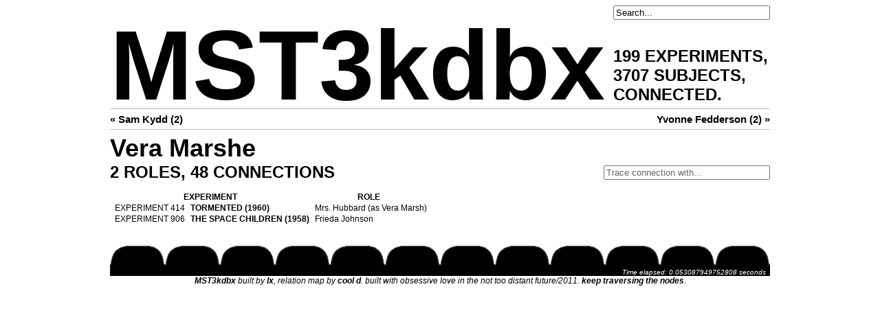

--- FILE ---
content_type: text/html; charset=UTF-8
request_url: https://mst3kdbx.com/subject/1391
body_size: 1833
content:
<html>
<head>
<title>MST3kdbx - Vera Marshe</title>
<meta name="description" content="MST3kdbx cross-indexes all of Mystery Science Theater by film and actor. 199 experiments, 3707 subjects, connected." />
<link rel="stylesheet" href="/mst3kdbx.css" type="text/css" />
<link rel="stylesheet" href="/jquery.autocomplete.css" type="text/css" />
<link rel="image_src" href="https://mst3kdbx.com/images/mst3kdbx-logo.png" />
<script type="text/javascript" src="/lib/jquery.js"></script>
<script type="text/javascript" src="/lib/jquery.bgiframe.min.js"></script>
<script type="text/javascript" src="/lib/jquery.autocomplete.js"></script>
<script type="text/javascript" src="/lib/jquery.autocomplete.js"></script>
<script type="text/javascript" src="/lib/mst3kdbx-data.js"></script>
<script type="text/javascript">
  function expandPath(path)
  {
    $('#connect-'+path).animate({'top':'0px'},1000);
    $('#connectdiv-'+path).animate({'height':'800px'},1000);
  }
  
  $(document).ready(function(){
    if (window.location.hash == '#linkstrength')
    {
      $('#all').fadeOut(0);
      $('#strength').fadeIn(0);
    } else if (window.location.hash == '#relational') {
      $('#all').fadeOut(0);
      $('#relationally').fadeIn(0);
    } else if (window.location.hash == '#connective') {
      $('#all').fadeOut(0);
      $('#relationally').fadeIn(0);
      $('#relational-map').fadeOut(0);
      $('#connective-map').fadeIn(0);
    }
    
        
    var data = (filmdata + "|" + pivotdata).split("|");
    $("#search").autocomplete(data);
    $("#search").result(function(e,d,f)
    {
      var s = d.toString().search(new RegExp(/\(([0-9KM]+?)\)$/));
      if (s > 0)
      {
        var experiment = RegExp.$1;
        $('#search').css('color', 'grey');
        $('#search').blur();
        document.location.href = '/experiment/' + experiment;
      } else {
        var t = d.toString().search(new RegExp(/^([0-9KM]+?) /));
        if (t >= 0) {
          var experiment = RegExp.$1;
          $('#search').css('color', 'grey');
          $('#search').blur();
          document.location.href = '/experiment/' + experiment;
        } else {
          var s = d.toString().search(new RegExp(/\[([0-9]+?)\]$/));
          if (s > 0)
          {
            var experiment = RegExp.$1;
            $('#search').css('color', 'grey');
            $('#search').blur();
            document.location.href = '/subject/' + experiment;
          }
        }
      }
    });
    
    
    var subjconnectdata = pivotdata.split("|");
    $("#connect").autocomplete(subjconnectdata);
    $("#connect").result(function(e,d,f)
    {
      var s = d.toString().search(new RegExp(/\[([0-9]+?)\]$/));
      if (s > 0)
      {
        var subject = RegExp.$1;
        $('#connect').css('color', 'grey');
        $('#connect').blur();
        document.location.href = '/connect/1391/with/' + subject;
      }
    });
  });
</script>
</head>
<body>
<div align="center">
<div id="c">
<div id="h">
<input style="float:right;width: 228px" type="text" id="search" name="search" value="Search..." onclick="if (1 || this.value == 'Search...') { this.value = ''; }" />
<span id="h1"><a href="/">MST3kdbx</a></span>
<h3 style="position: absolute; bottom: 0; right: 0; width: 228px;">199 EXPERIMENTS,<br />3707 SUBJECTS,<br /><a href="/connect/">CONNECTED</a>.</h3>
</div>
<hr style="clear:both;" />
<h4 style="float: left"><a href="/subject/574">&laquo; Sam Kydd (2)</a></h4><h4 style="float: right; margin-bottom: 6px;"><a href="/subject/603">Yvonne Fedderson (2) &raquo;</a></h4><hr style="clear:both" /><h2 style="float:left">Vera Marshe</h2><div style="clear:both"><h3 style="float:left">2 ROLES, 48 CONNECTIONS</h3>          
          <input style="float: right; color: #666; margin-top: 4px; width: 242px" type="text" id="connect" name="connect" value="Trace connection with..." onclick="this.value = ''; this.color = '#000';" />
          <div style="clear:both"></div>
          
          <br style="clear:both" /><table><tr><th colspan="2">EXPERIMENT</th><th>ROLE</th></tr><tr><td> &nbsp; EXPERIMENT 414</td><td> &nbsp; <strong><a href="../experiment/414">TORMENTED (1960)</a></strong></td><td> &nbsp; Mrs. Hubbard (as Vera Marsh)</td></tr><tr><td> &nbsp; EXPERIMENT 906</td><td> &nbsp; <strong><a href="../experiment/906">THE SPACE CHILDREN (1958)</a></strong></td><td> &nbsp; Frieda Johnson</td></tr></table>
<div style="clear:both"></div><br /><br />
<div style="background: url(/images/mst3kdbx-seat-tile.png) repeat-x; width: 100%; padding-top: 36px; text-align: right;"><em style="color: fff; font-size: 10px;">Time elapsed: 0.053087949752808 seconds &nbsp;</em></div>
<div style="clear:both"></div>
<div align="center"><em><strong><a href="https://mst3kdbx.com/">MST3kdbx</a></strong> built by <strong><a href="https://twitter.com/lx">lx</a></strong>, relation map by <a href="https://twitter.com/dsal"><strong>cool d</strong></a>. built with obsessive love in the not too distant future/2011. <a href="/connect/909/to/414"><strong>keep traversing the nodes</strong></a>.</em><br /><br /></div>
</div>
</div>
<script type="text/javascript">
  var _gaq = _gaq || [];
  _gaq.push(['_setAccount', 'UA-4298528-3']);
  _gaq.push(['_trackPageview']);
      
  (function() {
    var ga = document.createElement('script'); ga.type = 'text/javascript'; ga.async = true;
    ga.src = ('httpss:' == document.location.protocol ? 'httpss://ssl' : 'https://www') + '.google-analytics.com/ga.js';
    var s = document.getElementsByTagName('script')[0]; s.parentNode.insertBefore(ga, s);
  })();
</script>
</body>
</html>

--- FILE ---
content_type: text/css
request_url: https://mst3kdbx.com/mst3kdbx.css
body_size: 199
content:
body { font-family: Century Gothic, Century, Helvetica, Sans-Serif; font-size: 12px; }
td { vertical-align: top; }
strong.p { text-transform: uppercase; }
span#h1 { border: none; text-align: left; font-weight: bold; font-family: Century Gothic, Century, Helvetica, Sans-Serif; font-size: 144px; padding: 0 0 0 0; margin: 0 0 -27px 0; position: absolute; left: 0; bottom: 0; }
h2 { border: none; text-align: left; font-family: Century Gothic, Century, Helvetica, Sans-Serif; font-size: 36px; padding: 0 0 0 0; margin: 0 0 0 0; }
h3 { border: none; text-align: left; font-family: Century Gothic, Century, Helvetica, Sans-Serif; font-size: 24px; padding: 0 0 0 0; margin: 0px 0px 0px 0px; }
h4 { border: none; text-align: left; font-family: Century Gothic, Century, Helvetica, Sans-Serif; font-size: 15px; padding: 0 0 0 0; margin: 0 0 0 0; }
h4.c { color: #457; }
div#c { width: 960px; text-align: left;}
div#h { width: 960px; position: relative; height: 144px; border: none; overflow: hidden; }
a.s { text-transform: uppercase; }
a,a:visited,a:link { color: black; text-decoration: none; }
a:hover,a:active,span.v { color: #457; text-decoration: underline; }
table,tr,td { font-size: 12px; border-spacing: 0px; }
td.season { border-top: 1px solid #bbb; }
input#search { float: right; }
hr { border-left: 0px; border-right: 0px; border-top: 1px solid #bbb; border-bottom: 0px; }



--- FILE ---
content_type: text/javascript
request_url: https://mst3kdbx.com/lib/mst3kdbx-data.js
body_size: 39603
content:
var filmdata = "|THE GREEN SLIME (pilot, never shown)  (K00)|K00 THE GREEN SLIME (pilot, never shown) |GREEN SLIME (pilot, never shown)  (K00)|INVADERS FROM THE DEEP  (K01)|K01 INVADERS FROM THE DEEP |REVENGE OF THE MYSTERONS  (K02)|K02 REVENGE OF THE MYSTERONS |STAR FORCE: FUGITIVE ALIEN II  (K03)|K03 STAR FORCE: FUGITIVE ALIEN II |GAMERA VS. BARUGON  (K04)|K04 GAMERA VS. BARUGON |GAMERA  (K05)|K05 GAMERA |GAMERA VS. GAOS  (K06)|K06 GAMERA VS. GAOS |GAMERA VS. ZIGRA  (K07)|K07 GAMERA VS. ZIGRA |GAMERA VS. GUIRON  (K08)|K08 GAMERA VS. GUIRON |PHASE IV  (K09)|K09 PHASE IV |COSMIC PRINCESS  (K10)|K10 COSMIC PRINCESS |HUMANOID WOMAN  (K11)|K11 HUMANOID WOMAN |FUGITIVE ALIEN  (K12)|K12 FUGITIVE ALIEN |SST DEATH FLIGHT  (K13)|K13 SST DEATH FLIGHT |MIGHTY JACK  (K14)|K14 MIGHTY JACK |SUPERDOME  (K15)|K15 SUPERDOME |CITY ON FIRE  (K16)|K16 CITY ON FIRE |TIME OF THE APES  (K17)|K17 TIME OF THE APES |THE MILLION EYES OF SU-MURU  (K18)|K18 THE MILLION EYES OF SU-MURU |MILLION EYES OF SU-MURU  (K18)|HANGAR 18  (K19)|K19 HANGAR 18 |THE LAST CHASE  (K20)|K20 THE LAST CHASE |LAST CHASE  (K20)|LEGEND OF THE DINOSAUR  (K21)|K21 LEGEND OF THE DINOSAUR |THE CRAWLING EYE  (101)|101 THE CRAWLING EYE |CRAWLING EYE  (101)|THE ROBOT VS. THE AZTEC MUMMY  (102)|102 THE ROBOT VS. THE AZTEC MUMMY |ROBOT VS. THE AZTEC MUMMY  (102)|MAD MONSTER  (103)|103 MAD MONSTER |WOMEN OF THE PREHISTORIC PLANET  (104)|104 WOMEN OF THE PREHISTORIC PLANET |THE CORPSE VANISHES  (105)|105 THE CORPSE VANISHES |CORPSE VANISHES  (105)|THE CRAWLING HAND  (106)|106 THE CRAWLING HAND |CRAWLING HAND  (106)|ROBOT MONSTER  (107)|107 ROBOT MONSTER |THE SLIME PEOPLE  (108)|108 THE SLIME PEOPLE |SLIME PEOPLE  (108)|PROJECT MOONBASE  (109)|109 PROJECT MOONBASE |ROBOT HOLOCAUST  (110)|110 ROBOT HOLOCAUST |MOON ZERO TWO  (111)|111 MOON ZERO TWO |UNTAMED YOUTH  (112)|112 UNTAMED YOUTH |THE BLACK SCORPION  (113)|113 THE BLACK SCORPION |BLACK SCORPION  (113)|ROCKETSHIP X-M  (201)|201 ROCKETSHIP X-M |THE SIDEHACKERS  (202)|202 THE SIDEHACKERS |SIDEHACKERS  (202)|JUNGLE GODDESS  (203)|203 JUNGLE GODDESS |CATALINA CAPER  (204)|204 CATALINA CAPER |ROCKET ATTACK USA  (205)|205 ROCKET ATTACK USA |THE RING OF TERROR  (206)|206 THE RING OF TERROR |RING OF TERROR  (206)|WILD REBELS  (207)|207 WILD REBELS |LOST CONTINENT  (208)|208 LOST CONTINENT |THE HELLCATS  (209)|209 THE HELLCATS |HELLCATS  (209)|KING DINOSAUR  (210)|210 KING DINOSAUR |FIRST SPACESHIP ON VENUS  (211)|211 FIRST SPACESHIP ON VENUS |GODZILLA VS. MEGALON  (212)|212 GODZILLA VS. MEGALON |GODZILLA VS. THE SEA MONSTER  (213)|213 GODZILLA VS. THE SEA MONSTER |CAVE DWELLERS  (301)|301 CAVE DWELLERS |GAMERA  (302)|302 GAMERA |POD PEOPLE  (303)|303 POD PEOPLE |GAMERA VS. BARUGON  (304)|304 GAMERA VS. BARUGON |STRANDED IN SPACE  (305)|305 STRANDED IN SPACE |TIME OF THE APES  (306)|306 TIME OF THE APES |DADDY-O  (307)|307 DADDY-O |GAMERA VS. GAOS  (308)|308 GAMERA VS. GAOS |THE AMAZING COLOSSAL MAN  (309)|309 THE AMAZING COLOSSAL MAN |AMAZING COLOSSAL MAN  (309)|FUGITIVE ALIEN  (310)|310 FUGITIVE ALIEN |IT CONQUERED THE WORLD  (311)|311 IT CONQUERED THE WORLD |GAMERA VS. GUIRON  (312)|312 GAMERA VS. GUIRON |EARTH VS. THE SPIDER  (313)|313 EARTH VS. THE SPIDER |MIGHTY JACK  (314)|314 MIGHTY JACK |TEENAGE CAVEMAN  (315)|315 TEENAGE CAVEMAN |GAMERA VS. ZIGRA  (316)|316 GAMERA VS. ZIGRA |VIKING WOMEN VS. THE SEA SERPENT  (317)|317 VIKING WOMEN VS. THE SEA SERPENT |STAR FORCE: FUGITIVE ALIEN II  (318)|318 STAR FORCE: FUGITIVE ALIEN II |WAR OF THE COLOSSAL BEAST  (319)|319 WAR OF THE COLOSSAL BEAST |THE UNEARTHLY  (320)|320 THE UNEARTHLY |UNEARTHLY  (320)|SANTA CLAUS CONQUERS THE MARTIANS  (321)|321 SANTA CLAUS CONQUERS THE MARTIANS |MASTER NINJA I  (322)|322 MASTER NINJA I |THE CASTLE OF FU-MANCHU  (323)|323 THE CASTLE OF FU-MANCHU |CASTLE OF FU-MANCHU  (323)|MASTER NINJA II  (324)|324 MASTER NINJA II |SPACE TRAVELERS  (401)|401 SPACE TRAVELERS |THE GIANT GILA MONSTER  (402)|402 THE GIANT GILA MONSTER |GIANT GILA MONSTER  (402)|CITY LIMITS  (403)|403 CITY LIMITS |TEENAGERS FROM OUTER SPACE  (404)|404 TEENAGERS FROM OUTER SPACE |BEING FROM ANOTHER PLANET  (405)|405 BEING FROM ANOTHER PLANET |ATTACK OF THE GIANT LEECHES  (406)|406 ATTACK OF THE GIANT LEECHES |THE KILLER SHREWS  (407)|407 THE KILLER SHREWS |KILLER SHREWS  (407)|HERCULES UNCHAINED  (408)|408 HERCULES UNCHAINED |THE INDESTRUCTIBLE MAN  (409)|409 THE INDESTRUCTIBLE MAN |INDESTRUCTIBLE MAN  (409)|HERCULES AGAINST THE MOON MEN  (410)|410 HERCULES AGAINST THE MOON MEN |THE MAGIC SWORD  (411)|411 THE MAGIC SWORD |MAGIC SWORD  (411)|HERCULES AND THE CAPTIVE WOMEN  (412)|412 HERCULES AND THE CAPTIVE WOMEN |MANHUNT IN SPACE  (413)|413 MANHUNT IN SPACE |TORMENTED  (414)|414 TORMENTED |THE BEATNIKS  (415)|415 THE BEATNIKS |BEATNIKS  (415)|FIRE MAIDENS OF OUTER SPACE  (416)|416 FIRE MAIDENS OF OUTER SPACE |CRASH OF THE MOONS  (417)|417 CRASH OF THE MOONS |ATTACK OF THE THE EYE CREATURES  (418)|418 ATTACK OF THE THE EYE CREATURES |THE REBEL SET  (419)|419 THE REBEL SET |REBEL SET  (419)|THE HUMAN DUPLICATORS  (420)|420 THE HUMAN DUPLICATORS |HUMAN DUPLICATORS  (420)|MONSTER A-GO-GO  (421)|421 MONSTER A-GO-GO |THE DAY THE EARTH FROZE  (422)|422 THE DAY THE EARTH FROZE |DAY THE EARTH FROZE  (422)|BRIDE OF THE MONSTER  (423)|423 BRIDE OF THE MONSTER |MANOS: THE HANDS OF FATE  (424)|424 MANOS: THE HANDS OF FATE |WARRIOR OF THE LOST WORLD  (501)|501 WARRIOR OF THE LOST WORLD |HERCULES  (502)|502 HERCULES |SWAMP DIAMONDS  (503)|503 SWAMP DIAMONDS |SECRET AGENT SUPER DRAGON  (504)|504 SECRET AGENT SUPER DRAGON |MAGIC VOYAGE OF SINBAD  (505)|505 MAGIC VOYAGE OF SINBAD |EEGAH!  (506)|506 EEGAH! |I ACCUSE MY PARENTS  (507)|507 I ACCUSE MY PARENTS |OPERATION DOUBLE 007  (508)|508 OPERATION DOUBLE 007 |GIRL IN LOVER'S LANE  (509)|509 GIRL IN LOVER'S LANE |LASSIE: THE PAINTED HILLS  (510)|510 LASSIE: THE PAINTED HILLS |GUNSLINGER  (511)|511 GUNSLINGER |MITCHELL  (512)|512 MITCHELL |THE BRAIN THAT WOULDN'T DIE  (513)|513 THE BRAIN THAT WOULDN'T DIE |BRAIN THAT WOULDN'T DIE  (513)|TEEN-AGE STRANGLER  (514)|514 TEEN-AGE STRANGLER |WILD, WILD WORLD OF BATWOMAN  (515)|515 WILD, WILD WORLD OF BATWOMAN |ALIEN FROM L.A.  (516)|516 ALIEN FROM L.A. |THE BEGINNING OF THE END  (517)|517 THE BEGINNING OF THE END |BEGINNING OF THE END  (517)|THE ATOMIC BRAIN  (518)|518 THE ATOMIC BRAIN |ATOMIC BRAIN  (518)|OUTLAW (OF GOR)  (519)|519 OUTLAW (OF GOR) |RADAR SECRET SERVICE  (520)|520 RADAR SECRET SERVICE |SANTA CLAUS  (521)|521 SANTA CLAUS |TEEN-AGE CRIME WAVE  (522)|522 TEEN-AGE CRIME WAVE |VILLAGE OF THE GIANTS  (523)|523 VILLAGE OF THE GIANTS |12 TO THE MOON  (524)|524 12 TO THE MOON |GIRLS TOWN  (601)|601 GIRLS TOWN |INVASION U.S.A.  (602)|602 INVASION U.S.A. |THE DEAD TALK BACK  (603)|603 THE DEAD TALK BACK |DEAD TALK BACK  (603)|ZOMBIE NIGHTMARE  (604)|604 ZOMBIE NIGHTMARE |COLOSSUS AND THE HEADHUNTERS  (605)|605 COLOSSUS AND THE HEADHUNTERS |THE CREEPING TERROR  (606)|606 THE CREEPING TERROR |CREEPING TERROR  (606)|BLOODLUST!  (607)|607 BLOODLUST! |CODE NAME: DIAMOND HEAD  (608)|608 CODE NAME: DIAMOND HEAD |THE SKY DIVERS  (609)|609 THE SKY DIVERS |SKY DIVERS  (609)|THE VIOLENT YEARS  (610)|610 THE VIOLENT YEARS |VIOLENT YEARS  (610)|LAST OF THE WILD HORSES  (611)|611 LAST OF THE WILD HORSES |THE STARFIGHTERS  (612)|612 THE STARFIGHTERS |STARFIGHTERS  (612)|THE SINISTER URGE  (613)|613 THE SINISTER URGE |SINISTER URGE  (613)|SAN FRANCISCO INTERNATIONAL  (614)|614 SAN FRANCISCO INTERNATIONAL |KITTEN WITH A WHIP  (615)|615 KITTEN WITH A WHIP |RACKET GIRLS  (616)|616 RACKET GIRLS |THE SWORD AND THE DRAGON  (617)|617 THE SWORD AND THE DRAGON |SWORD AND THE DRAGON  (617)|HIGH SCHOOL BIG SHOT  (618)|618 HIGH SCHOOL BIG SHOT |RED ZONE CUBA  (619)|619 RED ZONE CUBA |DANGER!! DEATH RAY  (620)|620 DANGER!! DEATH RAY |THE BEAST OF YUCCA FLATS  (621)|621 THE BEAST OF YUCCA FLATS |BEAST OF YUCCA FLATS  (621)|ANGELS' REVENGE  (622)|622 ANGELS' REVENGE |THE AMAZING TRANSPARENT MAN  (623)|623 THE AMAZING TRANSPARENT MAN |AMAZING TRANSPARENT MAN  (623)|SAMSON VS. THE VAMPIRE WOMEN  (624)|624 SAMSON VS. THE VAMPIRE WOMEN |NIGHT OF THE BLOOD BEAST  (701)|701 NIGHT OF THE BLOOD BEAST |THE BRUTE MAN  (702)|702 THE BRUTE MAN |BRUTE MAN  (702)|DEATHSTALKER AND THE WARRIORS FROM HELL  (703)|703 DEATHSTALKER AND THE WARRIORS FROM HELL |THE INCREDIBLE MELTING MAN  (704)|704 THE INCREDIBLE MELTING MAN |INCREDIBLE MELTING MAN  (704)|ESCAPE 2000  (705)|705 ESCAPE 2000 |LASERBLAST  (706)|706 LASERBLAST |REVENGE OF THE CREATURE  (801)|801 REVENGE OF THE CREATURE |THE LEECH WOMAN  (802)|802 THE LEECH WOMAN |LEECH WOMAN  (802)|THE MOLE PEOPLE  (803)|803 THE MOLE PEOPLE |MOLE PEOPLE  (803)|THE DEADLY MANTIS  (804)|804 THE DEADLY MANTIS |DEADLY MANTIS  (804)|THE THING THAT COULDN'T DIE  (805)|805 THE THING THAT COULDN'T DIE |THING THAT COULDN'T DIE  (805)|THE UNDEAD  (806)|806 THE UNDEAD |UNDEAD  (806)|TERROR FROM THE YEAR 5000  (807)|807 TERROR FROM THE YEAR 5000 |THE SHE CREATURE  (808)|808 THE SHE CREATURE |SHE CREATURE  (808)|I WAS A TEENAGE WEREWOLF  (809)|809 I WAS A TEENAGE WEREWOLF |THE GIANT SPIDER INVASION  (810)|810 THE GIANT SPIDER INVASION |GIANT SPIDER INVASION  (810)|PARTS: THE CLONUS HORROR  (811)|811 PARTS: THE CLONUS HORROR |THE INCREDIBLY STRANGE CREATURES WHO STOPPED LIVING AND BECAME MIXED-UP ZOMBIES  (812)|812 THE INCREDIBLY STRANGE CREATURES WHO STOPPED LIVING AND BECAME MIXED-UP ZOMBIES |INCREDIBLY STRANGE CREATURES WHO STOPPED LIVING AND BECAME MIXED-UP ZOMBIES  (812)|JACK FROST  (813)|813 JACK FROST |RIDING WITH DEATH  (814)|814 RIDING WITH DEATH |AGENT FOR H.A.R.M.  (815)|815 AGENT FOR H.A.R.M. |PRINCE OF SPACE  (816)|816 PRINCE OF SPACE |HORROR OF PARTY BEACH  (817)|817 HORROR OF PARTY BEACH |DEVIL DOLL  (818)|818 DEVIL DOLL |INVASION OF THE NEPTUNE MEN  (819)|819 INVASION OF THE NEPTUNE MEN |SPACE MUTINY  (820)|820 SPACE MUTINY |TIME CHASERS  (821)|821 TIME CHASERS |OVERDRAWN AT THE MEMORY BANK  (822)|822 OVERDRAWN AT THE MEMORY BANK |THE PROJECTED MAN  (901)|901 THE PROJECTED MAN |PROJECTED MAN  (901)|PHANTOM PLANET  (902)|902 PHANTOM PLANET |PUMA MAN  (903)|903 PUMA MAN |WEREWOLF  (904)|904 WEREWOLF |THE DEADLY BEES  (905)|905 THE DEADLY BEES |DEADLY BEES  (905)|THE SPACE CHILDREN  (906)|906 THE SPACE CHILDREN |SPACE CHILDREN  (906)|HOBGOBLINS  (907)|907 HOBGOBLINS |THE TOUCH OF SATAN  (908)|908 THE TOUCH OF SATAN |TOUCH OF SATAN  (908)|GORGO  (909)|909 GORGO |THE FINAL SACRIFICE  (910)|910 THE FINAL SACRIFICE |FINAL SACRIFICE  (910)|DEVIL FISH  (911)|911 DEVIL FISH |THE SCREAMING SKULL  (912)|912 THE SCREAMING SKULL |SCREAMING SKULL  (912)|QUEST OF THE DELTA KNIGHTS  (913)|913 QUEST OF THE DELTA KNIGHTS |THIS ISLAND EARTH  (M01)|M01 THIS ISLAND EARTH |SOULTAKER  (1001)|1001 SOULTAKER |THE GIRL IN GOLD BOOTS  (1002)|1002 THE GIRL IN GOLD BOOTS |GIRL IN GOLD BOOTS  (1002)|MERLIN'S SHOP OF MYSTICAL WONDERS  (1003)|1003 MERLIN'S SHOP OF MYSTICAL WONDERS |FUTURE WAR  (1004)|1004 FUTURE WAR |BLOOD WATERS OF DR. Z  (1005)|1005 BLOOD WATERS OF DR. Z |BOGGY CREEK II  (1006)|1006 BOGGY CREEK II |TRACK OF THE MOON BEAST  (1007)|1007 TRACK OF THE MOON BEAST |FINAL JUSTICE  (1008)|1008 FINAL JUSTICE |HAMLET  (1009)|1009 HAMLET |IT LIVES BY NIGHT  (1010)|1010 IT LIVES BY NIGHT |HORRORS OF SPIDER ISLAND  (1011)|1011 HORRORS OF SPIDER ISLAND |SQUIRM  (1012)|1012 SQUIRM |DANGER: DIABOLIK  (1013)|1013 DANGER: DIABOLIK ";
var pivotdata = "|Peter Graves [202]|Paul Frees [1348]|Marvin Miller [810]|Nello Pazzafini [890]|Ed Nelson [251]|Bruno VeSota [949]|Jonathan Haze [992]|Anthony Cardoza [790]|Frederic Downs [793]|Coleman Francis [2211]|John Close [528]|Shin Minatsu [88]|Bert Stevens [647]|Jack Kosslyn [984]|June Jocelyn [971]|Edward Mannix [900]|Tristram Coffin [481]|Merritt Stone [1018]|Gene Roth [1005]|Allison Hayes [501]|Eric Tomlin [801]|Nick Raymond [788]|K&#xF4;ji Fujiyama [66]|Yoshiro Kitahara [68]|Hank Patterson [969]|Kenner G. Kemp [620]|William Hudson [964]|Glenn Langan [474]|Harvey B. Dunn [1195]|Don C. Harvey [1834]|Conrad Brooks [1552]|Robert Williams [1207]|William Schallert [333]|Alan Hale Jr. [500]|Russ Bender [968]|Warren Hammack [663]|John Agar [460]|Harold Miller [988]|Mimmo Palmara [1276]|Pat Starke [918]|Richard Kiel [1479]|Anthony Dexter [1405]|Robert Shayne [1025]|Sally Fraser [991]|Akira Natsuki [67]|Judd Holdren [645]|Paul Blaisdell [1001]|William Sylvester [2835]|Hugh Beaumont [777]|Michael Pataki [260]|Walter Brooke [1128]|Ann Doran [1305]|George Nader [306]|Tor Johnson [1064]|Bill Coontz [1685]|June Kenney [1003]|Michael Emmet [617]|Dick Miller [993]|Reiko Kasahara [145]|Beverly Garland [989]|Lee Van Cleef [990]|Harold Saunders [2165]|Titus Moede [2160]|Jun Osanai [80]|Jutar&#xF4; Hojo [71]|Kazuo Mori [86]|Kenichi Tani [75]|Kenichiro Yamane [91]|Takehiko Goto [89]|Toichiro Kagawa [90]|Tsutomu Nakata [82]|Yasuo Araki [87]|Yuji Moriya [83]|Alan Francis [2204]|Barbara Francis [2167]|Marcia Knight [2154]|Ronald Francis [2208]|Robert Z'Dar [3325]|Helen Jay [2655]|Mamie Van Doren [597]|Kenji Oyama [104]|Bill Couch [1130]|Robert Random [1218]|Daigo Inoue [113]|Daihachi Kita [107]|Eilene Janssen [1836]|James Douglas [1849]|Russel Savadier [1794]|Yoshio Yoshida [106]|Greydon Clark [2437]|Jack Carr [2005]|Eiji Funakoshi [98]|Bara Byrnes [2000]|Catherine Schell [168]|Rayford Barnes [1728]|Joe Don Baker [1720]|Robert Carson [1893]|Johnny Crawford [1937]|Tom Hanson [799]|Dick Contino [947]|H.M. Wynant [339]|Ned Le Fevre [2616]|Peter Leeds [1991]|Buck Young [934]|James Seay [966]|Austin Stoker [1222]|Ben Murphy [1215]|Cameron Mitchell [922]|Georgi Millyar [1523]|Luciana Paluzzi [2]|Valentin Bryleyev [1536]|Gloria Talbott [1979]|Kenne Duncan [1894]|Russell Johnson [3185]|Jack Palance [1866]|John Phillip Law [2933]|Jimmy Ogg [1935]|Michael Ripper [572]|Peggie Castle [1830]|George Prince [2352]|John Morrison [2351]|Lanell Cado [2353]|George Milan [1055]|Gloria Moreland [1465]|James Franciscus [271]|Lurene Tuttle [602]|Lyle Latell [1309]|Warren Mitchell [408]|Adolfo Celi [1656]|Burgess Meredith [207]|Cathy Downs [963]|Edmund Cobb [980]|Frank Jenks [967]|Jim Begg [672]|Lori Nelson [598]|Louie Elias [1058]|Tom Stewart [218]|Tommy Kirk [667]|Franklyn Farnum [2027]|Guillermo Hern&#xE1;ndez [438]|Harry Keaton [2225]|Jim B. Smith [1740]|John Carradine [1060]|Larry J. Blake [1835]|Robert Dunham [7]|David McMahon [1000]|Don Sullivan [1136]|Lance Fuller [2703]|Leon Selznick [1365]|Walter Maslow [226]|David Janssen [242]|Orangey [1959]|Robert Ito [217]|Sam Kydd [574]|Vera Marshe [1391]|Yvonne Fedderson [603]|Alf Joint [189]|Neil McCallum [55]|Phil Harvey [2652]|Brett Halsey [1680]|Cheryl Smith [2536]|Dolores Faith [1478]|Ivo Garrani [1355]|Lori Lyons [1490]|Morris Ankrum [638]|Carlo D'Angelo [1274]|Joe Estevez [3138]|Keenan Wynn [2589]|Luana Walters [480]|Robert Foulk [605]|Robert Vaughn [326]|Sergio Ciani [1286]|Thomas Browne Henry [1832]|George Becwar [1044]|Nestor Paiva [2602]|Robert F. Hoy [2615]|Bill Giorgio [1011]|Bob Garnet [1012]|Bob Tetrick [1014]|Dick Merrifield [650]|Eric Lidberg [657]|Frank von Kuegelgen [920]|Gai Harada [85]|Gary Lockwood [1331]|Hal Torey [1006]|Howard Wright [1010]|Jody Daniels [1448]|Koichi Ito [76]|Kojiro Hongo [62]|Ross Hagen [648]|Roy Gordon [1059]|Teruo Aragaki [97]|Tony Lorea [661]|Aldo Fiorelli [1281]|Aldo Pini [1288]|Andrea Fantasia [1279]|Carolyn Brandt [1640]|Fabrizio Mioni [1293]|Fulvio Carrara [1289]|Gabriele Antonini [1269]|George Alexander [1054]|Gino Mattera [1280]|Marc Hamilton [2639]|Marisa Mell [1600]|Patrick Whyte [2293]|Ray Dennis Steckler [1638]|Robert Banas [614]|Steve Reeves [1266]|Stuart Holmes [646]|Sydney Mason [1931]|Sylva Koscina [1267]|Tom Neal [1887]|Van Johnson [248]|Willi Colombini [1290]|Byron Foulger [1466]|Donald Pleasence [1555]|Eddie Marr [1310]|Edward Earle [1646]|Haruo Nakajima [858]|Robert Donner [670]|Smoki Whitfield [1477]|Guido Lollobrigida [1663]|Juan Fava [1884]|Myron Healey [1061]|Nando Tamberlani [1314]|Peggy Webber [3176]|Richard Arlen [504]|Robert Bice [1928]|Tom Conway [1962]|Angelo Rossitto [484]|Frank O'Connor [496]|Fred Coby [2489]|Jean Moorhead [974]|Joe Turkel [1389]|Miguel &#xC1;ngel Fuentes [2520]|Mikhail Troyanovsky [1524]|Pat Costello [491]|Sonia Torgeson [953]|Coleen Gray [2620]|Hideyo Amamoto [231]|I. Stanford Jolley [1461]|Mauritz Hugo [1131]|Stanley Andrews [613]|&#xC1;ngel Di Stefani [434]|Malcolm Atterbury [2342]|Robert Reed [211]|Ross Elliott [505]|Tullio Altamura [1366]|Wendell Corey [458]|Francis X. Bushman [1971]|Peggy Converse [2492]|Rafael Campos [2853]|Richard Weber [1966]|Steve Conte [1772]|Ward Costello [2129]|Bryant Haliday [2894]|John Banner [1428]|Jonathan Ledford [1442]|Bob Herron [530]|Ralph Byrd [1889]|Robin Hughes [2633]|Goffredo Unger [1317]|Ninel Myshkova [1617]|Sergei Martinson [1628]|Sergei Stolyarov [1615]|Whit Bissell [776]|Akihiko Hirata [199]|Bela Lugosi [479]|George Stanley [1016]|Peter Breck [497]|William Bryant [806]|Benito Stefanelli [1611]|Fred Graham [1137]|Jock Putnam [507]|Joseph F. Robertson [514]|Eugene Persson [1004]|George Cisar [1263]|Lois Maxwell [39]|Sam Harris [644]|Sid Melton [775]|Timothy Farrell [2222]|Troy Patterson [1008]|Arturo Mart&#xED;nez [429]|Karen Kadler [996]|Reed Hadley [2230]|Richard Devon [1031]|Sally Todd [1035]|Steve Brodie [1770]|Charles Keane [546]|Frank Gerstle [1856]|Mary Beth Hughes [1641]|Alan Gifford [2898]|Arthur Batanides [1063]|Harry Fleer [1067]|Ken Sudoh [2869]|Marshall Bradford [998]|Takashi Kanda [2867]|Aaron Saxon [1715]|Bobby Hall [2124]|Clu Gulager [2272]|Hiroyuki Kawase [304]|Robert Easton [37]|Joseph Hamilton [1026]|Ken Clark [1258]|Murray Alper [778]|Charles Meredith [1375]|Harry Lauter [1382]|Maurice Cass [1374]|Patsy Parsons [1383]|Richard Crane [1371]|Robert Lyden [1373]|Sally Mansfield [1372]|Scotty Beckett [1379]|Ross Sturlin [1265]|Tyler McVey [1261]|Andrea Gray [1099]|Ch&#xF4;ei Takahashi [59]|Cynthia Lea Clark [1098]|Hiro Tateyama [61]|J&#xF4; Shishido [56]|Mark Parra [1100]|Miyuki Tanigawa [58]|Sh&#xF4; Kosugi [1097]|Tatsuya Azuma [57]|Timothy Van Patten [1096]|Tsutomu Yukawa [60]|Aaron Reil [3041]|Adam Ross [3012]|Alex Dunn [2989]|Becky Fenton [2970]|Bette Fredette [2992]|Bill April [3013]|Bill Owens [2993]|Bob Emerick [2997]|Bob Welch [3063]|Bonnie Pritchard [2964]|Brian Pendleton [2986]|Bruce Nelson [2987]|Carolyn Palmer [2991]|Charles Correll [3045]|Charlotte Laird [3031]|Chris Mayka [3055]|Christine Olson [3010]|Colleen Greer [3026]|Crystal Bean [3011]|Cyrus Rodgers [3034]|Daniel Nelson [2975]|Darlene Hubacher [3029]|Darrell English [3048]|Dennis Smith [3062]|Diana April [3019]|Douglas Jaffe [3030]|Douglas Patraw [3046]|Duff Grey [3000]|Eleanor Rodgers [3033]|Emily Nelson [2976]|Erin Darby [3025]|Gary Thompson [2978]|George Woodard [2966]|Geremiah Greer [3037]|Greg Tulonen [3058]|Harley Squire [3005]|Hilton H. Dyer III [3043]|Ilene Blackman [2974]|Jack McGinnis [2971]|Jan Chapados [3007]|Janna Jedrzejewski [3017]|Jason Smiley [3024]|Jeff Haig [3028]|Jeff Quesnel [3061]|Jessica Hubacher [3040]|Jill Jedrzejewski [3008]|Jim Rohn [2968]|John Didio [3049]|John Rice [3051]|John Rondeau [3050]|Johnny Jedrzejewski [3009]|Joseph J. O'Rourke [3004]|Ken Nicholson [3042]|Kevin Callahan [3014]|Laura Bean [3020]|Laurie Corbin [3035]|Lee D. Jones [2985]|Lori Brown [2996]|Margaret Daly [2977]|Martin Guigui [2972]|Matthew Bruch [2963]|Matthew Dishman [3036]|Matthew Greer [3027]|Michael J. Valentine [2967]|Mike Reczek [2988]|Morgan McGee [3060]|Nancee Barney [2998]|Nancy Church [3052]|Nick Spano [3054]|Patricia Dana [3015]|Paul Clifford [2983]|Paul Vitagliano [3001]|Paula Wallace [3002]|Perry Tuttle [2980]|Peter Beckwith [2973]|Peter Harrington [2965]|Rachel Prozeller [3021]|Ralph Minard [2999]|Richard Church [3047]|Richard Fisher [3044]|Robert Barrett [3064]|Robert Reiber [3056]|Roberta Strauss [2979]|Roger Hamel [3053]|Ruth Dana [3006]|S. Lue McWilliams [2995]|Scott E. Cote [3032]|Sean Harper [3039]|Sharry Underwood [2994]|Shawn O'Neil [2982]|Teague Hunziker [3057]|Ted Pendleton [2969]|Terry Travers [2981]|Thaddeus Lorentz [2984]|Tim Ahonen [3022]|Tor Loney [3059]|Tyler Dana [3016]|Vicky A. Bourn [2990]|Wade Altman [3018]|William Campbell [3023]|William Wallace [3003]|Zachary Greer [3038]|Bill Thomson [2201]|Bob Carrano [2155]|Bob Grandchamp [2202]|Bob Knight [2205]|Brian Ivey [2185]|Comatte Saccente [2197]|Darla Hall [2196]|David Worth [2189]|Donna Stanton [2184]|Gayle Lorelle [2199]|George Tracey [2166]|Gloria Draper [2192]|Gordon Barclay [2181]|Harold Hensley [2164]|Jack Kupp [2212]|Jerry Mann [2157]|Jimmy Bryant [2161]|Judy Cole [2188]|Julie Williams [2198]|Junior Nichols [2163]|Keith Walton [2158]|Kenny Joyner [2187]|Kevin Casey [2153]|Kim Curtis [2180]|Larry Quimby [2210]|Linda Fisher [2186]|Linda Henderson [2174]|Lynn Merrill [2168]|Marilyn McRae [2213]|Marlene Archie [2207]|Mary Thompson [2176]|Max Zamora [2183]|Michael Oberlander [2195]|Michael Rae [2156]|Michelle Fourzon [2179]|Monty McRae [2214]|Neil Jorgensen [2190]|Pam Henderson [2173]|Pandora Russell [2169]|Paul Francis [2159]|Richard E. Curtis [2175]|Rue Barclay [2162]|Shirley Buckner [2200]|Shirley Cash [2182]|Simone Pascal [2209]|Susan Bay [2194]|T. Gary Cardoza [2171]|The Nichols Sisters [2193]|Thomas Webb [2178]|Tiny Kauffman [2172]|Tony DeGeorge [2170]|Valerie Phelps [2191]|Vicky Knight [2177]|Vincent Garquitto [2203]|Viva McCluer [2206]|Akira Shimizu [116]|Bokuzen Hidari [110]|Brown [142]|Chiduru Ko [114]|Fujii Tatsushi [119]|Fumiko Murata [111]|Hajime Munechika [136]|Hartman [143]|Harumi Kiritachi [99]|Ichigen Ohashi [118]|Ichiro Ise [134]|Ikuji Oka [109]|Jun Hamamura [103]|Junichir&#xF4; Yamashiko [100]|Kazuo Sumida [133]|Ken Nakahara [128]|Kenji Ohba [117]|Kyousuke Shiho [126]|M. Anabai [138]|Michiko Sugata [102]|Misato Kawashima [121]|Munehiko Takada [105]|Osamu &#xD4;kawa [108]|Osamu Maruyama [131]|Ranson [141]|Richardson [139]|Rin Sugimori [124]|Ryoko Oki [115]|Saburo Kurihara [122]|Shigeo Hagiwara [129]|Shigeru Kat&#xF4; [112]|Shinichi Matsuyama [125]|Shinji Sahara [135]|Shunji Sayama [127]|Streihan [140]|Tetsu Furuya [130]|Tetsuro Takeuchi [123]|Toshio Maki [132]|Tsukako Fujino [137]|Wakayo Matsumura [120]|Yoshiro Uchida [101]|Albert Maritz [1793]|Andre Peter Dreyer [1826]|Angela Greenblatt [1818]|Ashley Waldorf [1829]|Christian Andrews [1797]|Deborah Chesher [1816]|Debra Muubu [1820]|Deep Roy [1792]|Denis Smith [1795]|Don Frost [1809]|Don Michael Paul [1785]|Drummond Marais [1798]|Fats Bookholane [1799]|Gert van der Merwe [1823]|Gillian Hull [1812]|Greg Latter [1803]|Gregg Clark [1827]|Jacques McDuffy [1810]|James Lithgow [1796]|Janet Du Plessis [1787]|Jeff Celentano [1801]|Johanna Corrander [1811]|Kassi Crews [1828]|Kathy Ireland [1782]|Kenneth Lomaure [1822]|Kristen Trucksess [1790]|Lavinia Foltron [1813]|Linda Kerridge [1789]|Lochner De Kock [1791]|Lynda Marshall [1804]|Mary Ireland [1815]|Matthew Rowan [1817]|P.J. Bouwer [1824]|Paul Jacobs [1800]|Phillip Williams [1821]|Pixley Shabangu [1805]|Richard Haines [1784]|Richard Shabalala [1819]|Simon Poland [1788]|Solly Ndloyu [1806]|Sonto Ndloyu [1808]|Sydney Radebe [1807]|Terry Norton [1814]|Thom Mathews [1786]|Tom Williams [1825]|Tony Epper [1802]|William R. Moses [1783]|Adam Rocke [3425]|Alan Callow [2004]|Aldo Juliano [3396]|Andre Scruggs [3394]|Angela Cornell [3411]|Arnie Starkey [3412]|Art Cruz [3398]|Audrey Saunders [2010]|Ax'nt [3428]|Betsy Muniz [3407]|Bill Hawk [3424]|Brian McMurry [3433]|Bruce Tegner [2012]|Carla Alberghetti [2002]|Cathy Crosby [1976]|Charlene Glazer [2008]|Charles Chaplin Jr. [1983]|Claire Du Brey [2007]|Cliff Bernhardt [3420]|D.W. Kann [3416]|Damien Salcedo [3414]|Daniel Bernhardt [3390]|David Jacobs [3395]|David Lynch [1984]|Dick Dial [2006]|Dolph Scott [3426]|Don Binkley [3423]|Dwight F. Lay [3419]|Ed Tillman [3427]|Eder Salcedo [3413]|Elinor Donahue [1978]|Erin Harvey [3432]|Forrest J Ackerman [3403]|Fred Lerner [2009]|Gigi Perreau [1977]|Glenn Hoeffner [3406]|Gloria Rhoads [1998]|Gwendolyn Lindsey [3429]|Harold Lloyd Jr. [1982]|Herb Reed [1986]|Jacci Lindsey [3430]|James Mitchum [1981]|Jeff Frey [3408]|Joanne Takahashi [3399]|Jody Fair [1993]|John Brennan [2003]|Karen von Unge [1995]|Kay Windsor [2013]|Kazja [3392]|Kent Card [3418]|Luis Espinoza [3421]|Margaret Hayes [1974]|Mary Shelton [3400]|Matthew Sakimoto [3397]|Maureen Byrnes [3405]|Mel Novak [3404]|Mel Torm&#xE9; [1972]|Melissa Anne Acosta [3422]|Nan Peterson [1994]|Nancy Root [1999]|Norman Grabowski [1992]|Patrick Wait [3415]|Paul Anka [1975]|Paul Robi [1987]|Peggy Moffitt [1990]|Pete Porteous [3410]|Peter Lupus III [3434]|Phillip Orr [3417]|Phyllis Douglas [2001]|Ray Adash [3393]|Ray Anthony [1973]|Robert Zelenka [3431]|Sheilah Graham [1980]|Steven A. Milling [3409]|Susanne Sidney [1996]|The Platters [1985]|Tom Richards [3402]|Tony Williams [1989]|Tracy Robertson [3401]|Travis Brooks Stewart [3391]|Wendy Wilde [1997]|William Smith [2011]|Zola Taylor [1988]|Alan Rachins [1247]|Alan Stock [1250]|Allene Simmons [1248]|Ann Hearn [1252]|Annie Barbieri [1235]|Antoinette Bower [1225]|Behrouz Vossoughi [1255]|Clint Young [1229]|Darwin Joston [1226]|Diane Terry [1251]|Dimitri Villard [1253]|Don LaFontaine [1245]|Gary Dubin [1231]|Gerard Prendergast [1223]|Greta Blackburn [1227]|Greta Stapf [1232]|Hugo Stanger [1249]|J. Michael Hunter [1243]|Jack Olson [1246]|James Karen [1219]|Jason Williams [1256]|Jeff Yesko [1257]|John Lavachielli [1228]|Joy Grdnic [1241]|Kelly Junkerman [1244]|Ken Gibbel [1230]|Kevin Brophy [1217]|Marie Lamarre [1237]|Melissa Prophet [1221]|Michelle Avonne [1234]|Nina Axelrod [1216]|Richard Hoyes [1242]|Royce Alexander [1233]|Sam Chew Jr. [1220]|Sandy Carey [1238]|Shari Belafonte [1224]|Susan Curtis [1239]|Vanna Bonta [1236]|Victoria von Voorhees [1254]|Warrington Gillette [1240]|Aaron Deaton [744]|April Lynn [2258]|Art Barker [740]|Betty Boatner [2250]|Bob Sparks [757]|Bobbie Byers [734]|Bobby Brack [759]|Candy Paige [2261]|Carl Anthony [2239]|Carmen Lee [2257]|Carole Gallos [2253]|Chris Martell [754]|Claudette Gifford [2254]|Clayton Peca [2262]|Cosmo Lloyd [752]|Craig Caraglios [760]|Dave Chiodo Jr. [761]|Dennis French [746]|Dino Fantini [2240]|Duke Moore [2237]|Dutch Holland [750]|Eddie Martinez [766]|Edward D. Wood Jr. [2270]|Edward Wanisko [758]|Emil Deaton [745]|Fred Mason [2243]|Gary Brady [743]|Henry Bederski [2247]|Henry Kekoanui [2255]|Honey Bee [2248]|Ish Ledesma [764]|Jamie Hickson [749]|Jean Baree [2246]|Jean Fontaine [2238]|Jeanne Willardson [2241]|Jeff Gillen [735]|Jerry Schills [769]|Joey Murcia [767]|Joey Murcia [768]|John Vella [733]|Johnny Carpenter [2251]|Judy Berares [2249]|Kathy Randall [2263]|Keith MacKendrick [765]|Kenneth Willardson [2269]|Kurt Nagler [755]|Lisa Page Ward [2268]|Milton Smith [756]|Nick Bontempo [742]|Nora Alonzo [739]|Oma Soffian [2264]|Paul Main [2259]|Phil Longo [753]|Raphael Sporer [2265]|Reed Howes [2242]|Rhea Walker [2267]|Rick Lamson [2256]|Robert Freund [737]|Rocky Hart [763]|Sammy Hall [762]|Seymour A. Eisenfeld [738]|Steve Alaimo [731]|Steve Gellar [748]|Sylvia Marenco [2260]|The Birdwatchers Band [741]|Tom Frysinger [747]|Toni Costello [2252]|Vic McGee [2244]|Vickie Baker [2245]|Vonnie Starr [2266]|Walter R. Philbin [736]|William P. Kelley [751]|Willie Pastrano [732]|Avilio Silvia [2359]|Avilio Silvia Jr. [2381]|Bob Carpenter [2367]|Bob Lucas [2373]|Bob Russo [2377]|Bob Stockham [2370]|Bruce Love [2364]|Candy Brougham [2366]|Charles Harter [2355]|Clarence Walker [2363]|Dave Monahan [2372]|David Baker [2368]|Don Mason [2374]|Ed Moran [2365]|Elaine Gibford [2356]|Frank Burnett [2375]|James H. Russell [2357]|Jim Russo [2376]|Jim Stout [2358]|John Cruz [2360]|Julian Baker [2354]|Ken Brougham [2369]|Ken Johnson [2379]|Nick Wolcuff [2378]|Nova [2371]|Richard Lance [2361]|Steve Gideon [2380]|Tad Murray [2362]|Adam Williams [3175]|Alan Roberts [3199]|Allan Ray [3198]|Arvid Nelson [3197]|Burt Metcalfe [3194]|David Bair [3186]|Gloria Anne Halper [3191]|Howard Joslin [3192]|Jackie Coogan [3178]|James Wilson [3204]|Jean Engstrom [3187]|John Benson [3189]|John Morley [3195]|Johnny Washbrook [3177]|Larry Pennell [3182]|Leo Needham [3196]|Louis Towers [3202]|Michel Ray [3174]|Mike Mahoney [3193]|Paul Gary [3190]|Peter Baldwin [3183]|Ray Walker [3203]|Raymond Bailey [3180]|Richard Shannon [3179]|Robert G. Anderson [3188]|Sandy Descher [3181]|Sid Tomack [3201]|Terry Terrill [3200]|Ty Hardin [3184]|Al Gomez [2423]|Alix Talton [2647]|Arthur Godfrey [2415]|Bert Davis [2422]|Bing Russell [2673]|Bontar&#xF4; Miake [70]|Candy Castillo [2436]|Chip Steen [2430]|Cody Palance [2425]|Craig Stevens [2645]|Dan Borgers [2433]|Daniel Lemelle [2431]|Darby Hinton [2416]|Dee Cooper [2420]|Dick Paxton [2672]|Donald Randolph [2648]|Edward McNally [2668]|Eiichi Takamura [74]|Ernesto Morelli [2670]|Florenz Ames [2650]|Floyd Simmons [2653]|Gene George [2434]|Genz&#xF4; Wakayama [96]|George Lynn [2666]|Georgette George [2435]|Harold Lee [2665]|Harry Tyler [2674]|Herb Quick [2432]|Hikaru Hoshi [77]|Hiroko Nishi [93]|Howard Ray Huff [2419]|Ichir&#xF4; Sugai [69]|Jack Mather [2667]|Jacqueline Cole [2406]|James Lanphier [2664]|James R. Haskin [2662]|Jess Kirkpatrick [2663]|Jim Backus [2412]|Joe Ohara [81]|Kazuko Wakamatsu [72]|Keith Aldrich [2656]|Ken Minyard [2417]|Kenny Endoso [2426]|Ky&#xF4;ko Enami [63]|Lieu Chinh [2405]|Liza Greer [2407]|Madelon Mitchell [2669]|Marvin Bryan [2658]|Michiyo Hikari [94]|Mickey Epps [2424]|Mike Gugliotta [2427]|Neville Brand [2413]|Nobuko Shingu [92]|Noela Velasco [2410]|Norma Fernandez [2421]|Osamu Abe [78]|Pat Buttram [2414]|Pat Conway [2649]|Patty Foley [2428]|Paul Campbell [2654]|Paul Smith [2651]|Peter Lawford [2411]|Ralph Harris [2418]|Robin Greer [2408]|Sheila Crews [2429]|Shinji Kawashima [84]|Sigurd Nilssen [2671]|Sumner Williams [2675]|Susan Kiger [2409]|Sylvia Anderson [2404]|Takashi Masuda [95]|Takuya Fujioka [65]|Tom Cound [2659]|Tom Greenway [2661]|William A. Forester [2660]|William Anders [2657]|William Hopper [2646]|Yoshihiro Hamaguchi [79]|Yuka Konno [73]|Yuzo Hayakawa [64]|A. Chumin [2817]|Aleksandr Khvylya [2800]|Aleksandr Timontayev [2827]|Anastasiya Zuyeva [2813]|Anatoli Kubatsky [2808]|Andrei Stapran [2825]|Ann Ault [15]|Arthur Stark [34]|Bob Morris [31]|Bud Widom [4]|Burr Middleton [30]|Carl Bengs [18]|Clarence Howard [27]|D. Bakhtin [2815]|David Sentman [33]|David Yorston [6]|Don Plante [11]|Dorothy Brown Green [2832]|Eduard Izotov [2802]|Enver Altenbay [21]|Eugene Vince [10]|Galina Borisova [2807]|Gary Randolf [8]|George Uruf [35]|Gunther Greve [26]|Hans Jorgseeberger [28]|Helen Kirkpatrick [17]|Inna Churikova [2803]|Jack Morris [9]|Kathy Horan [14]|Klavdiya Kozlenkova [2819]|Konstantin Starostin [2826]|Lev Potyomkin [2823]|Linda Hardisty [12]|Linda Malson [29]|Linda Miller [19]|Lynne Frederickson [25]|Margarita Korabelnikova [2814]|Mikhail Shcherbakov [2824]|Mikhail Yanshin [2806]|Natalya Sedykh [2801]|Natalya Zorina [2831]|O. Peshkov [2821]|Olga Yukina [2828]|P. Mukhin [2820]|Patricia Elliott [23]|Pavel Pavlenko [2804]|Richard Hylland [13]|Richard Jaeckel [3]|Robert Horton [1]|Strong Ilimaiti [20]|Susan Skersick [16]|T. Kharchenko [2818]|Tatyana Barysheva [2810]|Tatyana Pelttser [2809]|Tatyana Yukina [2829]|Ted Gunther [5]|Tom Conrad [24]|Tom Scott [22]|V. Zhukovsky [2830]|Varvara Popova [2811]|Vera Altayskaya [2805]|Vera Petrova [2822]|William Ross [32]|Yuri Chekulayev [2816]|Zinaida Vorkul [2812]|Adrienne Corri [567]|Alan Reynolds [1852]|Alan Wells [1854]|Amber Dean Smith [583]|Andrew Bloch [336]|Anne Galvan [347]|Athol Coats [587]|Bernard Bresslaw [570]|Betty Ann Carr [338]|Bill Baldwin [1846]|Bill Weston [596]|Bill Zuckert [340]|Brenda Krippen [594]|Bruce Katzman [350]|Carol Cleveland [577]|Chesley Noone [353]|Chrissie Shrimpton [582]|Claire Shenstone [581]|Cliff Osmond [335]|Craig Clyde [345]|Darren McGavin [334]|Debrah Macfarlane [352]|Dennis Moore [1850]|Don Eitner [1844]|Douglas Evans [1839]|Dudley Foster [569]|Ed E. Carroll [343]|Frank Chase [1847]|Frank Connor [1843]|Frank Wilcox [1838]|Freddie Earlle [590]|Gary Collins [325]|H.E.D. Redford [354]|Hylton Socher [1837]|Irene Gorst [591]|J.R. Clark [344]|James Hampton [327]|James Olson [566]|Jane Cunningham [589]|Jesse Bennett [341]|Joby Blanshard [571]|John William Galt [346]|Joseph Campanella [329]|Keith Bonnard [575]|Ken Hepner [348]|Kirk Alyn [1845]|Leo Britt [576]|Lew Luton [580]|Martin Grace [592]|Max Robinson [355]|Michael Irving [349]|Michael Ruud [357]|Michelle Barry [585]|Ocie Robinson [356]|Ori Levy [568]|Pamela Bellwood [330]|Patricia Dean [1848]|Paul Grant [1840]|Peter Liakakis [351]|Philip Abbott [328]|Ralph Sanford [1853]|Richard Benedict [1833]|Richard Emory [1841]|Robert Bristol [342]|Robert Lee [595]|Robert Tayman [573]|Roy Evans [578]|Sally Graham [593]|Scott Wilkinson [358]|Simone Silvera [584]|Steve Warren [1842]|Steven Keats [332]|Stuart Pankin [337]|Sue Baumann [586]|Than Wyenn [1831]|Tim Condren [588]|Tom Hallick [331]|Tom Kempinski [579]|Zon Murray [1851]|Alan Gibbs [1746]|Alejandro Cruz [2461]|Alfredo Wally Barr&#xF3;n [2476]|Andrew Lodge [179]|Anna Cachia [3519]|Anouska Hempel [173]|Anton Phillips [183]|Antonio Padilla 'P&#xED;coro' [2477]|Armando Acosta [2475]|Augusto Benedico [2453]|Barbara Bain [167]|Barbara Leonhard [834]|Barry Morse [194]|Bettina Amato-Gauci [3497]|Bill McKinney [3492]|Bill Rogers [2479]|Bill Sullivan [1739]|Bob Orrison [1749]|Bobby Bonales [2462]|Brian Blessed [172]|Carlos Robles Gil [2478]|Carole Estes [1735]|Cavernario Galindo [2459]|Charles A. Tamburro [1742]|Charles Glover [1741]|Charles Tahir [3510]|Charles Take [3512]|Christoph Bayertt [823]|Christopher Figg [187]|Danuta Szaflarska [820]|Dick Ziker [1747]|Duffy Hambleton [1734]|Eduard von Winterstein [843]|Eduardo Bonada [2463]|Elvisio Cannori [3502]|Erich Lie [835]|Eva-Maria Hagen [827]|Fabian Grey [2474]|Fernando Os&#xE9;s [2456]|Fredy Barten [822]|Fritz Decho [825]|G&#xFC;nther Simon [817]|Gary Combs [1743]|Gary McLarty [1750]|Geoffrey Moon [193]|George Lane Cooper [185]|Gerard Paquis [181]|Gertraud Kreissig [830]|Gonzalo Garc&#xED;a [2467]|Hans Ulrich Laufer [833]|Harold J. Stone [1726]|Heinz K&#xF6;gel [832]|Helena Abella [3493]|Ignacy Machowski [813]|Iris Mifsud [3506]|Jack Klaff [190]|Jaime Fern&#xE1;ndez [2452]|Jan Karl Farrugia [3504]|Javier Samperio [2465]|Jeffery Kissoon [174]|Jerry Hardin [1730]|Joe Gatt [3511]|Joe Quattromani [3498]|Joe Theuma [3496]|John Ashby [1737]|John Ashby [1738]|John Dixon [186]|John Hug [180]|John Judd [177]|John Saxon [1722]|John Suda [3501]|Jorge Casanova [2471]|Jos&#xE9; Ch&#xE1;vez Agundes [2469]|Josephine Mahoney [3503]|Josie Coppini [3500]|Julius Ongewe [814]|Karin Fredersdorf [826]|Karl Brenk [824]|Karl-Helge Hofstadt [828]|Klaus Bamberg [821]|Kurt Rackelmann [816]|Larry Bock [3518]|Laura Marquetti [2464]|Lieselotte Schmoock [839]|Lillian McBride [1731]|Lina Galea-Cumbo [3513]|Linda Evans [1723]|Lino Cassar [3517]|Lino Grech [3494]|Lorena Vel&#xE1;zquez [2450]|Lucyna Winnicka [819]|Mar&#xED;a Duval [2451]|Marco Antonio Arzate [2466]|Margarito Luna [2468]|Marie Klaire Farrugia [3505]|Mark Haber [3515]|Martin Balsam [1721]|Martin Landau [166]|Merlin Olsen [1724]|Michail N. Postnikow [815]|Miguel Tejeda Santillana [2472]|Morgan Paull [1725]|Nathanael Le&#xF3;n [2457]|Neil McCaul [192]|Nick Brimble [182]|Nick Hobbs [188]|Nick Tate [170]|Nico Turoff [842]|Odetta Balzan [3499]|Ofelia Montesco [2455]|Oldrich Lukes [812]|Omani Mensah [836]|Pam Rose [196]|Paola Marcari [3508]|Patrizia Pellegrino [3491]|Paul Mizzi [3514]|Paul Nuckles [1751]|Paul Paulsen [838]|Pedro de la Torre [2473]|Peter Kiwitt [829]|Peter Porteous [175]|Phil Altman [1748]|Quentin Pierre [195]|Rachel Gambin [3509]|Ray Mendoza [2460]|Ren&#xE9; Barrera [2470]|Reuben Martin [191]|Ricardo Adalid [2458]|Rob Narke [1732]|Robert Phillips [1727]|Rossano Brazzi [3489]|Roy Stewart [197]|Ruth-Maria Kubitschek [831]|San Din Tscho [841]|Santo [2449]|Sarah Bullen [184]|Sidney Clute [1733]|Silvan Mifsud [3507]|Stan Stone [1744]|Tang Hua-Ta [818]|Terry Walsh [198]|Todd Bass [1729]|Tom Lawrence [1745]|Tony Anholt [169]|Tony Cassar-Darien [3516]|Tony Ellul [3495]|Tony Osoba [176]|Trevor Thomas [178]|V&#xED;ctor Vel&#xE1;zquez [2480]|Venantino Venantini [3490]|Vera Oelschlegel [837]|Vicky Peters [1736]|Werner Senftleben [840]|Xavier Loy&#xE1; [2454]|Yoko Tani [811]|Zienia Merton [171]|Alan Marcus [1173]|Anita Jaye [2797]|Arthur Hall [2939]|Atlas King [2772]|Betty Downing [2791]|Billy Second [2937]|Bob Swain [1191]|Bonnie Berkeley [2795]|Brett O'Hara [2771]|Camille Mitchell [2956]|Carol Kay [2787]|Catherine Harper [1178]|Charles Skouras III [1181]|Chip Mitchell [2945]|Chris Low [2952]|Cindy Shea [2793]|Cisse Cameron [2935]|Claudia Jacobs [2943]|Colton Green [2951]|Danny De La Paz [1179]|Darrell Larson [1161]|David Rogan [2954]|Dean Devlin [1175]|Denise Lynn [2792]|Dennis Robbins [2948]|Derek Jewett [1186]|Don Keith Opper [1165]|Don Russell [2776]|Don Snyder [2786]|Eric Jewett [1189]|Erina Enyo [2775]|Evan J. Klisser [2944]|Gary D. Sweeney [2946]|Gene LeBell [1190]|Gene Pollock [2781]|Ginette Reynel [2961]|Graham Clarke [2936]|Guy Pringle [2942]|James Bowie [2782]|James Earl Jones [1163]|James Ryan [2934]|Jeanet Moltke [2960]|Jeanette Briggs [2796]|Jennifer Balgobin [1180]|Jill Carson [2785]|Joan Howard [2778]|Joannelle Nadine Romero [1170]|John Diehl [1176]|John Stockwell [1160]|Joseph J. Dawson [1188]|Kane Hodder [1174]|Keith Carey [2950]|Kelly Stuart [1168]|Kevin Kirby [2949]|Kim Cattrall [1164]|L&#xE1;szl&#xF3; Kov&#xE1;cs [2798]|Laura Fremont [2962]|Lisa Alexander [2959]|Madeleine Reynal [2955]|Marcia Holley [1172]|Mark Grayton [2947]|Matt Goulish [1169]|Morgan Weisser [1183]|Naomi Goldberg [2957]|Neil Carrick [2953]|Neil Stillman [2779]|Norbert Weisser [1171]|Norman Anstey [2940]|Ola Butler [1185]|Pamela Ludwig [1166]|Pat Kirkwood [2774]|Pat Lynn [2790]|Patrice Michaels [2789]|Patti Crandall [2794]|Rae Dawn Chong [1162]|Reb Brown [2932]|Rick Skidmore [2941]|Robby Benson [1187]|Robert Otting [1184]|Robert Silliphant [2799]|Rufus Swart [2938]|Sean Ryan [1177]|Sharon Walsh [2773]|Son Hooker [2783]|Steve Clark [2784]|Teri Randal [2788]|Terri Robinson [1182]|Toni Camel [2777]|Tony Plana [1167]|Vera Mcullen [2958]|William Turner [2780]|Adam West [2055]|Alan Fisler [2067]|Alex Martin [3309]|Andr&#xE9; Savard [2079]|Brigid Brannagh [3295]|Charles Biddle Sr. [2077]|Charles Stewart [1046]|Chuck L. Hilbert [3304]|Corbin Allred [3293]|David Gow [2078]|David Kriegel [3294]|David Warner [3292]|Dean Hagopian [2082]|Dixon Troyer [3313]|Don Pedro Colley [3310]|Duncan 'Dean' Parkin [1042]|Edward Ivory [3303]|Franc Ross [3312]|Francesca Bonacorsa [2064]|Frank Dietz [2059]|Gaston Perreault [2080]|Gayle Garfinkle [2075]|George Maguire [3311]|George Navarro [1050]|Hamish McEwan [2068]|Jack James [3316]|James Rae [2076]|Jay Boivin [2081]|Jesse D'Angelo [2065]|John Brebner [3315]|John Fasano [2063]|John McNamara [1047]|Jon Mikl Thor [2056]|Jos&#xE9; Ignacio &#xC1;lvarez [3319]|Joshua Fredric Smith [3322]|June Burt [1052]|Linda Singer [2060]|Linda Smith [2072]|Loretta Nicholson [1048]|Manon E. Turbide [2069]|Manuska Rigaud [2058]|Mark Kulik [2062]|Mary Hennessy [1053]|Michael Cramer [3320]|Michael D'Amico [2073]|Olivia Hussey [3296]|Peewee Piemonte [2085]|Peter Sands [3299]|Philip Pretten [2071]|Priscilla Alden [3305]|Raymond Winston [1049]|Richard Kind [3298]|Rico Alaniz [1043]|Robert Feero [3308]|Robert Hernandez [1045]|Robert Miano [3300]|Rod Dana [1057]|Rodney Sheriff [3314]|Roger Pace [1041]|Ron Severdia [3321]|Sam Fontana [3302]|Sarah Douglas [3297]|Shawn Levy [2070]|Solier F. Godoy [3318]|Stan Chambers [1051]|Stephen Gregory Foster [3301]|Terry Michaels [3307]|Thomas E. Draper [3317]|Tia Carrere [2057]|Tony Blauer [2061]|Tony Bua [2083]|Tracy Biddle [2066]|Veronica Bird [3306]|Walter Massey [2074]|Warren Frost [1056]|Yvon Grise [2084]|Al Maini [3090]|Arnie Achtman [3078]|Audra Williams [3075]|Bill Reese [804]|Bill Smitrovich [3094]|Bro Beck [786]|Bunty Webb [3074]|Chapelle Jaffe [3072]|Dee Duffy [781]|Del 'Sonny' West [783]|Denise Pidgeon [3073]|Diane Ryder [787]|Don Lamont [3089]|Donald Moore [3067]|Ed Sarquist [796]|Elena Engstrom [791]|Gary Farmer [3077]|Gus Trikonis [797]|Hadley Kay [3076]|Helen Carscallen [3069]|Hildegarde Wendt [789]|Irene Martin [792]|Jack Denton [802]|Jackie Burroughs [3086]|James Kidnie [3092]|Joe Coffey [805]|Joyce Gordon [3091]|Larry Schwartz [3082]|Linda Griffiths [3065]|Lou Pitoscia [3087]|Louis Negin [3088]|Lydia Goya [798]|Marvin Goldhar [3093]|Maury Chaykin [3079]|Noble 'Kid' Chissel [794]|Patrick Brymer [3071]|Paula Barrett [3080]|Raul Julia [3066]|Ray Cantrell [800]|Rex Hagon [3070]|Robert F. Slatzer [784]|Robert Strong [795]|Shannon Summers [785]|Sharyn Kinzie [782]|Sheila Moore [3084]|Steve Payne [3085]|Sugith Varughese [3081]|Vivian Reis [3083]|Walt Swanner [803]|Wanda Cannon [3068]|Angelo Zanolli [1285]|Ava Gardner [272]|Barry Newman [267]|Bess Flowers [2713]|Bronwen Mantel [285]|Cec Linder [280]|Cesare Fantoni [1283]|Chester Morris [2701]|Colleen Bennet [1292]|Creighton Hale [2714]|Daniele Vargas [1278]|Donald Pilon [278]|Doug Smith [294]|Earl Pennington [283]|El Brendel [2706]|Elda Tattoli [1277]|Felice Richmond [2715]|Flo Bert [2708]|Frieda Inescort [2705]|Fulvia Franco [1273]|Gianni Loti [1282]|Henry Fonda [273]|Hilary Labow [275]|J&#xE9;r&#xF4;me Tiberghien [289]|Jack Mulhall [2711]|Janice Chaikelson [286]|Jeanne Evans [2709]|Jefferson Mappin [282]|John Friesen [292]|Jonathan Welsh [274]|Ken James [281]|Kenneth MacDonald [2710]|Leslie Nielsen [270]|Mari Finley [2712]|Maria De Aragon [295]|Marisa Valenti [1275]|Marla English [2702]|Mavor Moore [277]|Melody Ryane [290]|Murray Cruchley [288]|Nancy Beatty [293]|Nando Cicero [1287]|Nino Marchetti [1294]|Patrizia Della Rovere [1271]|Paul Dubov [2707]|Primo Carnera [1270]|Richard Donat [276]|Ron Randell [2704]|Sergio Fantoni [1272]|Shelley Winters [269]|Sonny Forbes [284]|Spike [2717]|Steven Chaikelson [287]|Susan Clark [268]|Suzanne Ridgeway [2716]|Sylvia Lopez [1268]|Terry Haig [279]|Tony Sherwood [291]|Ugo Sasso [1284]|Walter Grant [1291]|Alain Patrick [222]|Alan Foster [939]|Alex Rebar [2531]|Alice B. Blake [3348]|Ann Sweeny [2534]|Anna H. Watts [3342]|Arch Whiting [930]|Barbara Anderson [200]|Barbara B. Patten [3341]|Beau Bridges [1939]|Beau Brummels [1951]|Ben Wright [933]|Bert Convy [201]|Bill Cassady [978]|Billy Crystal [214]|Bob Grant [3339]|Bonnie Inch [2547]|Brock Peters [210]|Bruno Bilotta [1578]|Burr DeBenning [2532]|Charla Doherty [1945]|Charles Bosworth [3335]|Chris Witney [2539]|Christopher Riordan [1960]|Chrystie Jenner [227]|Chuck Williams [3328]|Cinda Lou Freeman [3333]|Consuelo Marcaccini [1562]|Daniel Stephen [1563]|Dave Hull [2554]|Dave Scott [3331]|David 'Shark' Fralick [3326]|David Fawcett [3329]|Dean Jagger [927]|Debi Storm [1948]|Declan Mulligan [1954]|DeForest Covan [2545]|Diana Darrin [982]|Dick Nelson [979]|Don Walters [2551]|Dorothy Love [2541]|Doug McClure [208]|Edwin Max [2540]|Elettra Baldassarri [1577]|Ennio Antonelli [1572]|Eric McLendon [3338]|Eric Parkinson [3340]|Eugene Walter [3343]|Fred Williamson [1556]|Freddy Cannon [1957]|Gail Gilmore [1941]|Gary Kohler [3330]|George Coulouris [925]|George Maharis [206]|George Wadlow [3349]|Geretta Geretta [1561]|Giuliano Rosati [1571]|Glenn Corbett [921]|Goffredo Marcaccini [1566]|Gregg Shannon [945]|Gregg Thomsen [3324]|Hank Jones [1947]|Harrison Muller Jr. [1569]|Harrison Muller Sr. [1557]|Harry Raybould [973]|Heather McCoy [943]|Hernani Moreira [1574]|James Chandler [937]|Janus Blythe [2542]|Jean Reiner [3327]|Jeanne Bates [935]|Jeff Deen [3336]|Jennifer Mulaire [2555]|Jerry Douglas [929]|Jim Inch [2556]|Jimmy Cross [970]|John Daheim [987]|John de Lancie [215]|John Edd Thompson [3337]|John Peterson [1955]|Joie Magidow [941]|Jonathan Blake [936]|Jonathan Demme [2543]|Josef Holloway [3345]|Joy Harmon [1940]|Julie Drazen [2537]|Jurgen Morhofer [1579]|Kathleen M. Schultz [944]|Keith Hetherington [986]|Keith Michl [2549]|Kevin O'Neil [1944]|Kimberly Keltner [3346]|Larry Thor [965]|Laura Nucci [1559]|Leigh Mitchell [2550]|Lew Ayres [924]|Lisle Wilson [2535]|Lorne Greene [203]|Lucien Bruchon [1568]|Lyn Osborn [983]|Margaret Field [938]|Mario Pedone [1580]|Martin Milner [209]|Massimo Liti [1576]|Meschelle Manley [3334]|Michael Alldredge [2533]|Michael Harris [977]|Mickey Lolich [2548]|Mike Clifford [1958]|Misty Rowe [213]|Myron Cook [976]|Newell Alexander [2552]|Nguyen Huu Phu [1570]|Paul Hahn [981]|Paul Napier [220]|Peggy Stewart [946]|Persis Khambatta [1554]|Peter Dach [3332]|Philip Dallas [1558]|Philip Manson [942]|Rance Howard [1949]|Regis Philbin [216]|Ric Carrott [224]|Richard Derr [223]|Robert Ginty [1553]|Robert J. Koster [2557]|Ron Elliott [1952]|Ron Howard [1938]|Ron Meagher [1953]|Rosemary Alexander [2553]|Russel Case [1573]|Sal Valentino [1956]|Sally Daniel [3347]|Sammy Busby [3344]|Samuel W. Gelfman [2546]|Samuele Goldzader [1575]|Scott Coffey [1565]|Scott Peters [975]|Season Hubley [204]|Sharon Acker [923]|Shawn Randall [225]|Sherwood Price [219]|Stanley Lachman [972]|Stefano Mior [1564]|Steve Franken [926]|Steven Marlo [932]|Stuart Edmond Rodgers [2538]|Susan Strasberg [212]|Tim O'Connor [928]|Tim Pelt [221]|Tim Rooney [1943]|Tina Louise [205]|Tisha Sterling [1942]|Toni Basil [1946]|Urs Althaus [1567]|Vicki London [1950]|Vinicio Ricchi [1560]|Virginia Gregg [931]|Vivian Schilling [3323]|Westbrook Claridge [2544]|William Harlow [940]|William Hughes [985]|Agata Flori [1657]|Akemi Tani [3116]|Al Jarvis [3109]|Aldo Cecconi [1670]|Alessandro Prete [2565]|Alex Henteloff [2134]|Alex Montoya [621]|Allyson Ames [3121]|Amanda Davies [2768]|Ana Mar&#xED;a No&#xE9; [1662]|Andrea Coppola [2567]|Angelique Pettyjohn [3124]|Anthony Dawson [1659]|Antonio Gradoli [1671]|Antonio Sabato [2564]|Barbara Drew [1462]|Bernard Lee [1658]|Bobby Gilbert [1470]|Boyd Holister [2757]|Brian Fong [2144]|Carey Loftin [1471]|Carla Brait [2571]|Caterina Trentini [1673]|Cecil Elliott [1463]|Chuck Hayward [2767]|Collette Lyons [1472]|Craig Duncan [1468]|Cynthia Cookinham [2142]|Daliah Lavi [1676]|Dan Cicogni [2141]|Daniela Bianchi [1655]|David Hooks [2750]|Dean Fredericks [3108]|Dennis Patrick [2133]|Dick Haynes [3110]|Dick Sargent [2749]|Don Burnett [600]|Don Knight [2130]|Earl McDaniels [3111]|Eddie Carroll [2758]|Eddie Cochran [611]|Eddie Foster [1469]|Edward Platt [1457]|Eileen Dietz [2762]|Elissa Dulce Hoopai [2143]|Ennio Girolami [2563]|Enzo Consoli [1666]|Enzo G. Castellari [2575]|Eric Braeden [2132]|Eric Christmas [2136]|Ernest Harada [2137]|Eugene Robert Glazer [2763]|Eva Czemerys [2568]|Fajda Nicol [1672]|France Nuyen [2127]|Francesco Tensi [1664]|Franco Giacobini [1661]|Frank Ashmore [2753]|Frank Birney [2769]|Frank Michael Liu [2135]|Frederick H. Bruns [2140]|George P. Wilbur [2766]|Giancarlo Prete [2561]|Glenn Dixon [601]|Grace Field [1464]|Greg Brickman [2760]|Gregg Palmer [1455]|Harry Endo [2138]|Henry Silva [2559]|Ian McShane [2131]|Ivan Splater [2149]|Jack Hisatake [2145]|James Mantell [2752]|Janet Ritchey Wagener [2152]|Jeanne Carmen [604]|Jeffrey Sayre [1476]|Jered Barclay [607]|Jim Canino [616]|Jimmy Weldon [3115]|Joe Moore [2147]|Joel Lawrence [2765]|John Donovan [2759]|John Herrin [3113]|John Lupton [1458]|John Russell [599]|John Veitch [623]|Judy Erickson [3119]|Kathleen Crowley [1456]|Keith Langsdale [2761]|Keith Richards [608]|Kimo Hugko [2146]|Kitty Swan [1679]|Lanfranco Ceccarelli [1669]|Larry Manning [2754]|Lee Stetson [2150]|Leon Tyler [622]|Leonardo Scavino [1674]|Les Baxter [615]|Lewis E. Ciannelli [2576]|Lucita [610]|Margherita Horowitz [1665]|Marian Thompson [3122]|Mario Soria [1678]|Marissa Mathes [3118]|Mark Gregory [2558]|Martin Sorrentino [2581]|Massimo Vanni [2566]|Maurizio Fardo [2572]|Mel Curtis [3114]|Michael Ross [1475]|Mike Marshall [3112]|Mirella Pamphili [1667]|Moana Pozzi [2569]|Nando Angelini [1668]|Ned Glass [1459]|Neil Connery [1654]|Ottaviano Dell'Acqua [2578]|Paolo Malco [2562]|Paul Costello [2577]|Paulette Breen [2748]|Peter Brian [1467]|Pietro Ceccarelli [1675]|Pietro Torrisi [1677]|Riccardo Petrazzi [2580]|Rick DiAngelo [2764]|Robert Nash [1474]|Robert S. Fiveson [2770]|Romano Puppo [2570]|Roy Thinnes [2126]|Sally Carter-Ihnat [3120]|Salvatore Funari [2574]|Sam Peters [2148]|Steven Luotto [2579]|Susan Cembrowska [3117]|Terence Brady [2139]|Terry Frost [618]|Tiger Joe Marsh [1473]|Tim Donnelly [2747]|Tom Felleghy [2573]|Tony Haig [2756]|Valeria D'Obici [2560]|Valerie Reynolds [609]|Vikki Dougan [1460]|Wally Brown [612]|Warrene Ott [3123]|Wayne Taylor [606]|William Bufkin [2755]|William Henry [619]|William Valentine [2151]|Yachuco Yama [1660]|Zale Kessler [2751]|Zulu [2128]|A. Lenskaya [1534]|Aar&#xF3;n Hern&#xE1;n [2509]|Ada Vojtsik [1522]|Agust&#xED;n Salvat [2511]|Akira Takarada [859]|Alejandro Bracho [2516]|Aleksandr Macheret [1530]|Anatoli Barantsev [1531]|Andrea Bosic [3595]|Andris Oshin [1517]|Anna Orochko [1519]|Annie Gorassini [3592]|Antonio Zubiaga [2518]|Armando Molina [2528]|Art Camacho [2521]|Bob Wehling [2619]|Bonnie Lomann [676]|Brian Cutler [682]|Britt Nilsson [677]|Carla Herd [2506]|Carlo Croccolo [3593]|Carlos Romano [2514]|Carol Connors [685]|Caterina Boratto [3590]|Ch&#xF4;tar&#xF4; T&#xF4;gin [861]|Charles Cane [2605]|Charles Gibb [2612]|Charles Victor [2618]|Chieko Nakakita [872]|Claudia Inchaurregui [2512]|Claudio Gora [3587]|Clint Eastwood [2610]|Corinne Orr [881]|D. Karpova [1535]|Dave Willock [2604]|David Stevens [690]|David Szabo [691]|David Wilson [692]|Del Moore [668]|Diane DeLaire [2608]|Don House [2614]|Donna Russell [678]|E. Hippel&#xE4;inen [1527]|Eddie Snyder [689]|Edward Febo Kelleng [3606]|Enzo Mondino [3607]|Erika Carlsson [2515]|Eve Kivi [1518]|Federico Boido [3596]|Francesco Mul&#xE9; [3608]|Francisco Avenda&#xF1;o [2522]|Giorgio Gennari [3604]|Giorgio Sciolette [3599]|Giulio Donnini [3602]|Giuseppe Fazio [3603]|Grandon Rhodes [2603]|Hal Linden [880]|Hideo Sunazuka [862]|Hisaya It&#xF4; [868]|Ikio Sawamura [866]|Ingrid Elhardt [1539]|Isarco Ravaioli [3598]|Ivan Voronov [1520]|Jack Gargan [2611]|James Almanzar [679]|Jes&#xFA;s Ju&#xE1;rez [2530]|John 'Shorty' Powers [1540]|John Allen Nelson [2505]|John Bromfield [2601]|John Gummoe [688]|Jos&#xE9; G&#xF3;mez Parcero [2529]|Julio Monterde [2526]|Jun Tazaki [865]|Kazuo Suzuki [870]|Kenichiro Maruyama [876]|Kumi Mizuno [860]|Lea Venkula [1537]|Lee Deane [680]|Lella Cattaneo [3601]|Lennart Lauramaa [1525]|Lidia Biondi [3594]|Little Richard [684]|Lizetta Romo [2517]|Loretta Agar [2606]|Lucia Modugno [3591]|Lyle Waggoner [674]|Manuel Ben&#xED;tez [2519]|Mario Donen [3588]|Mario Iv&#xE1;n Mart&#xED;nez [2513]|Michael Blodgett [675]|Michel Piccoli [3586]|Mike Doyle [2609]|N. Kollen [1528]|Nina Anderson [1538]|Noriko Honma [873]|Oscar Serafin [2524]|P. Modnikov [1533]|Paco Pharrez [2525]|Pair Bambi [867]|Patrick Welch [2523]|Peter Duryea [669]|Peter Fernandez [879]|Peter Mamakos [683]|Peter Sorenson [1541]|Renzo Palmer [3589]|Ricou Browning [2607]|Robert Nelson [2617]|Roger Cudney [2510]|Sh&#xF4;ichi Hirose [871]|Shigeki Ishida [877]|Sue Casey [673]|T&#xF4;ru Ibuki [864]|T&#xF4;ru Watanabe [863]|T. Romppainen [1526]|Tadashi Okabe [869]|Terri Treas [2507]|Terry-Thomas [3600]|The Cascades [686]|Thom Christopher [2508]|Tiberio Mitri [3597]|Timothy Garland [687]|Tom Hennesy [2613]|Ulla Str&#xF6;mstedt [671]|Urho Somersalmi [1521]|Venita Wolf [681]|Viktor Uralsky [1529]|Vladimir Boriskin [1532]|Wataru &#xD4;mae [875]|Wolfgang Hillinger [3605]|Xorge Noble [2527]|Y&#xFB; Sekida [878]|Yutaka Sada [874]|Adrian Mckechnie [3274]|Afro Poli [1584]|Al Lewis [2117]|Al Nesor [1086]|Alexandra Stewart [361]|Arturo Dominici [1582]|Augusto Belardelli [1591]|Aus Greidanus [3263]|Ben Gordon [365]|Bharbara Egan [3257]|Bill Laliotis [382]|Bill McCutcheon [1074]|Brad Wroblesky [3273]|Brendon Boone [2100]|Brock Jones [3270]|Bruce J. Mitchell [3254]|Bruce Rhodewalt [1133]|Bryan C. Knight [3259]|Bubba Smith [258]|Buddy Mize [2110]|Byrd Holland [2101]|Carl Don [1084]|Catherine O'Connel [3260]|Charles Renn [1080]|Charles Wagenheim [2504]|Charlie Jones [263]|Chris Cunningham [378]|Chris Makepeace [360]|Chris Month [1077]|Christian Malcolm [3253]|Clifton Davis [244]|Connie Valoie [2114]|Craig Huebing [1123]|Cris Wiseman [3266]|Cy Schindell [2503]|Daren Eastwold [264]|David Stelmack [374]|Dean Hinche [3265]|Deborah Burgess [367]|Dennis Robertson [1129]|Diane D'Aquila [362]|Dick Butkus [259]|Don Blair [1090]|Donald MacBride [2487]|Donna Conforti [1076]|Donna Mills [250]|Doris Rich [1083]|Doug Lennox [370]|Duke Hobbie [1127]|Ed Jacobs [381]|Edie Adams [243]|Felice Wills [3261]|Frank Marth [1122]|Frank Paynter [3264]|Gene Hackman [1117]|Gene Lindsey [1095]|George Gaynes [1126]|George R. Robertson [1134]|George Smith [1135]|George Touliatos [363]|Gian Paolo Rosmino [1585]|Gianna Maria Canale [1581]|Gina Rovere [1586]|Glenn Schaffer [1094]|Glenna Jones [375]|Gregory Peck [1115]|Guido Martufi [1588]|Harvey Atkin [364]|Hugh Webster [366]|Ivor Bodin [1085]|Jack King [2102]|Jack Parker [2500]|James Cahill [1081]|James Nolan [2498]|Jan Wiley [2485]|Jane Adams [2486]|Jane Wyatt [252]|Janelle Johnson Dolenz [2490]|Jason Mauza [3269]|Jerry Leggio [266]|Jim Bishop [1088]|John Call [1071]|John Caresio [2099]|John Carter [1124]|John Gallaudet [2494]|John Hamilton [2495]|John Kennedy [380]|John Soldan [3262]|Joseph Crehan [2493]|Josip Elic [1087]|Karl Goldenberg [2118]|Kelly Adams [2116]|Ken Howard [246]|Ken Savage [2104]|Ken Yakiwchuk [3276]|Larry Burrell [2119]|Lee Grant [1118]|Lee Majors [359]|Leila Martin [1079]|Leonard Hicks [1072]|Les Josephson [257]|Les La Marr [2106]|Lewis Lawson [2111]|Lidia Alfonsi [1583]|Lily Granado [1587]|Lin Thurmond [1089]|Lisa Wolf [262]|Lorin Raker [2501]|Louise Lawson [2108]|M. Emmet Walsh [261]|Mariette Hartley [1120]|Mark Field [2105]|Marvin Fleming [256]|Mary Ann Bricker [2491]|Mary Linda Rapelye [1132]|Mary Price [2107]|Matthew Chipera [3275]|Moses Znaimer [369]|Myra Lee [2109]|Nancy Kovack [1119]|Ned Wertimer [1082]|Oscar O'Shea [2499]|Paola Quattrini [1589]|Patrick McVey [2497]|Paul Amato [371]|Paul J. Hanson [2120]|Paul McKay [3267]|Peter Haskell [245]|Peter Whitney [2488]|Pia Zadora [1078]|Pierre Kopp [2103]|Priscilla Eastwold [265]|Randy Vasseur [3258]|Ray Wickman [2113]|Richard Crenna [1116]|Rick Robbins [3271]|Rita Tubin [2115]|Robert Bjornson [3268]|Robert Christie [376]|Robin James [2112]|Robin Mattson [254]|Romano Barbieri [1590]|Ron Anderson [3256]|Ron Rotholz [1093]|Rondo Hatton [2484]|Sammy Snyders [373]|Scott Aronesty [1092]|Scott Brady [1121]|Sean Jensen [3277]|Shane Marceau [3255]|Shannon O'Neil [2097]|Shelly Novack [255]|Spartaco Nale [1592]|Susan Howard [247]|Tom Selleck [253]|Tony Ross [1091]|Trudy Young [368]|Vic Savage [2096]|Victor Stiles [1075]|Vincent Beck [1073]|Vincent Van Lynn [1125]|Vonetta McGee [249]|Walker Boone [379]|Wally Bondarenko [377]|Warren Jackson [2496]|Warren Van Evera [372]|Wayne Leppar [3272]|William Ruhl [2502]|William Thourlby [2098]|Alessandro Sperli [1360]|Angus G. Wynne III [1159]|Ann Sonka [1155]|Beverly Thurman [1151]|Bill DeLand [1205]|Bill Peck [1436]|Bill Thurman [1451]|Billy Bridges [1201]|Bob Brown [1444]|Bob Cowan [1440]|Bob Regas [1213]|Bob Thompson [1140]|Bryan Grant [1194]|Carl Dickensen [1200]|Cecil Hunt [1145]|Charles McLine [1438]|Chet Davis [1435]|Clarke Browne [1152]|Cynthia Hull [1434]|David Love [1192]|Dawn Bender [1193]|Desmond Doogh [1154]|Don Chambers [1209]|Don DeClue [1208]|Don Flournoy [1144]|Donna Lindberg [1445]|Edwin Cherry [1453]|Enrico Maria Salerno [1354]|Ethan Allen [1437]|Ettore Manni [1351]|Fay Spain [1350]|Frederick Welch [1199]|Gay McLendon [1143]|Gene Sterling [1203]|George Edgley [1450]|Gian Maria Volont&#xE9; [1356]|Gordon Bulow [1447]|Grady Vaughn [1153]|Helen Sage [1198]|Hillman Taylor [1452]|Howard Ware [1147]|Ignazio Dolce [1368]|James Conklin [1202]|Jan McLendon [1149]|Janice Stone [1141]|Jerry Cortwright [1150]|Jim Andrews [1157]|Jim MacGeorge [1210]|Jimmy il Fenomeno [1369]|John Ashley [1433]|Ken Knox [1142]|Kent Rogers [1211]|King Moody [1197]|Larry Tanner [1446]|Laura Efrikian [1353]|Lisa Simone [1138]|Luciana Angiolillo [1362]|Luciano Marin [1352]|Mario Petri [1357]|Mario Valdemarin [1361]|Maurizio Coffarelli [1363]|Mino Doro [1358]|Nathan Wyle [1439]|Nazzareno Zamperla [1370]|Nicola Sperli [1364]|Pat Reeves [1148]|Patricia Simmons [1158]|Raf Baldassarre [1367]|Ralph Lowe [1204]|Reg Park [1349]|Robert Bob Kelly [1454]|Ross Evans [1214]|Salvatore Furnari [1359]|Shirley McLine [1443]|Shug Fisher [1139]|Sol Resnick [1212]|Stormy Meadows [1146]|Tom Graeff [1196]|Tony Huston [1441]|Travis Wayne [1449]|Ursula Hansen [1206]|Yolanda Salas [1156]|&#xC1;ngeles Olaz&#xE1;bal [3386]|Adolf Gerstung [3533]|Agustin Mayor [2876]|Alan Smiler [715]|Aldo Farnese [2032]|Alean 'Bambi' Hamilton [1484]|Alexander Engel [3532]|Alice Lyon [2872]|Allan Laurel [2873]|Andrew Johnson [1488]|Angus Duncan [1339]|Ann Graves [1344]|Anne Helm [1332]|Aram Katcher [2020]|Art Metrano [703]|Barbara Nichols [1481]|Barney Phillips [2721]|Barry Chandler [3385]|Basil Rathbone [1329]|Ben Sussman [3376]|Benito Prezia [1491]|Betty Ruth [2043]|Betty Winnick [2049]|Billy Bletcher [3388]|Bob Mendelsohn [3378]|Bob Osborne [2890]|Bruce Parry [3380]|Bunny Summers [3369]|Carol Grubman [2879]|Clarence A. Shoop [2024]|Curtis Roberts [2039]|Cynthia Chenault [2723]|Damon Kebroyd [2877]|Dan O'Herlihy [2015]|Daniel Kern [697]|Daniel Walker [2893]|Danielle De Metz [1334]|David Cross [1336]|Dawn Richard [2720]|Del Tenney [2891]|Dennis Gould [2047]|Diane Prizio [2883]|Dieter Kirchlechner [3525]|Dina Harris [2880]|Don Cheek [2053]|Don Parker [2040]|Dorothy Crehan [2731]|Dunja Movar [3523]|Earl Sands [2035]|Eckart Dux [3527]|Edward Czerniuk [696]|Edward G. Robinson Jr. [2022]|Eileen Leavitt [2046]|Elaine DuPont [2734]|Emily Laurel [2881]|Erik Blythe [2018]|Ernest Borgnine [3368]|Estelle Winwood [1330]|Ethan Laidlaw [2028]|Eulabelle Moore [2874]|Floyd Keeler [2888]|Frank Mills [2030]|Frank Patrinostrow [706]|Franz Schafheitlin [3524]|G&#xFC;nter Becker [3537]|Gary Robert Jones [2887]|George Macready [1480]|George Rhoden [2054]|Gerald Mohr [2014]|Gil Martin [2051]|Grace Quinn [2050]|Guy Williams [2730]|Hans Caninenberg [3521]|Herbert B&#xF6;tticher [3528]|Herbert Flato [699]|Herman Cohen [2733]|Hillary Young [3374]|J. Renee Gilbert [3383]|J.S. Serfozo [2052]|Jack Lomas [2029]|Jack Reitzen [2031]|Jacques Gallo [1335]|James Tura [714]|Jane Ross [704]|Janeanna Pritchard [2041]|Janice Gilmain [701]|Johannes Buzalski [3535]|John Becker [2886]|John Crawford [2025]|John Dasten [1487]|John Horner [710]|John Indrisano [1482]|John Mauldin [1337]|John McKay [694]|John Scott [2871]|John Terrence [3370]|Joseph Mell [2726]|Julia Leigh Miller [3375]|Karl Lieffen [3529]|Karl Michael Vogler [3526]|Ken Miller [2722]|Kim Satana [1493]|Knox Manning [2021]|Kristi Berton [3387]|Kyle Stanton [2037]|Larry Barton [1486]|Larry Carr [2732]|Laura Brock [2034]|Leroy Johnson [1340]|Liam Sullivan [1333]|Lonnie Sattin [1494]|Lorrie Richards [1345]|Louise Lewis [2728]|Lyn Douglas [2045]|Madelon Phillips [3382]|Marco Behar [705]|Margaret Teele [1483]|Marilyn Clarke [2875]|Mark Hurtado [3372]|Marlene Callahan [1341]|Martin L. Evans [3389]|Mat Maracco [2044]|Maximilian Schell [3520]|Mel Ruick [1492]|Michael Landon [2718]|Michael Paryla [3531]|Michael Rougas [2724]|Milton Fuchs [707]|Monica Davis [693]|Munroe Wade [2878]|Myron Natwick [2036]|Nicholas Noyes [3373]|Nick Bon Tempi [1342]|Nicolai Grushko [711]|Noel Neill [2023]|Olwen Morgan [3384]|Patricia Merlin [2735]|Patricia Sansone [3371]|Paul Bon Tempi [1343]|Paul Stieber-Walter [3540]|Paul Verhoeven [3534]|Phillip St. George [695]|Phyllis Coates [2019]|Randy Chandler [3377]|Ray Brewer [700]|Ricardo Montalban [3541]|Richard Downs [698]|Richard Eyer [2026]|Richard Schuyler [1495]|Robert Griffin [2725]|Robert Reeh [702]|Robin Boston Barron [2885]|Rolf Boysen [3530]|Ronnie Cooper [709]|Ronnie Gould [2048]|Ronnie Linares [2889]|Rose Gorman [2042]|S. John Launer [2729]|Sammy Ray [2038]|Sara Amman [712]|Scott Douglas [2033]|Sharon Murphy [2882]|Struan Robertson [3379]|Taldo Kenyon [1338]|Ted Durant [1485]|Ted Finn [1347]|The Del-Aires [2884]|Tom Kennedy [2016]|Tommy Leonetti [1489]|Tony Marshall [2719]|Uli Steigberg [3539]|Ursula Wolff [3536]|Vampira [1346]|Vicki Saputo [3381]|Vladimir Sokoloff [2727]|Vladovia Lazareff [713]|Wade Crosby [2017]|Wanda Rotha [3522]|Wayne Tippit [2892]|Werner Heyking [3538]|William Osborn [708]|William White [1496]|Adam Roarke [468]|Alan Napier [2630]|Aleksandr Lazarev [3615]|Aleksandr Mikhajlov [3616]|Alex Heyns [1869]|Ali McKenzie [3171]|Alister Williamson [3167]|Andrew Donald [1882]|Andy Paris [1687]|Ann Elsden [1419]|Ann-Margret [2286]|Anthony Bailey [3158]|Anthony Lee [475]|Armen Karapetyan [3624]|Arthur D. Gilmour [2638]|Asa Maynor [1700]|Audrey Dalton [2294]|Barbara Pinney [1424]|Bert Rumsey [1691]|Bibi Brockschmidt [1878]|Billy Miller [2642]|Boris Shcherbakov [3617]|Catherine Finn [3156]|Charlotte Lander [3720]|Christobel d'Ortez [1874]|Corinne Gray [1423]|Cynthia Patrick [2629]|David Lawrance [1698]|David Tomack [1017]|Del Monroe [1693]|Diane Sayer [2292]|Dick D'Agostin [1019]|Dinah Anne Rogers [1426]|Donna Denton [1867]|Doodles Weaver [2302]|Douglas Spencer [3712]|Ed Kemmer [1002]|Eddie Guardino [1699]|Eddie Parker [2643]|Edward Hearn [3718]|Edward Ingram [3719]|Emile Meyer [1686]|Faith Domergue [3710]|Frances Robinson [2298]|Frank Baxter [2634]|Frank Finlay [3154]|Frank Forsyth [3161]|G. Ivchenko [3623]|Gina Gianelli [3164]|Gleb Strizhenov [3620]|Gloria Haig [1425]|Greta Farrer [3163]|Guy Doleman [3155]|Hal Hopper [2303]|Hans Wedemeyer [473]|Harry Fowler [1409]|Igor Ledogorov [3618]|Igor Yasulovich [3619]|Irene Tsu [463]|Jack Byron [3715]|Jack Elam [1683]|Jacqueline Curtis [1408]|James Cossins [3160]|James Logan [2641]|Jamie McRae [477]|Jan Holden [1416]|Jeff Morrow [3709]|Jerry Dunphy [2301]|Joanne Miya [478]|Joe Abdullah [2635]|Joe Dominguez [2304]|Joe Kelsey [1689]|Joe Rubino [2644]|John Achorn [1883]|John Dodsworth [2637]|John Forsythe [2287]|John Harvey [3157]|Joyce Carol [476]|Joyce Meadows [1681]|K. Nikolaev [3626]|Kam Tong [466]|Karl Ludwig Lindt [3714]|Katy Wild [3162]|Kay E. Kuter [2640]|Keith Larsen [459]|Kh. Osipyan [3628]|Kim Gardner [3169]|Kim Parker [1422]|Larry Taylor [1871]|Leo Gordon [2295]|Les Spears [3723]|Lizalotta Valesca [3724]|Lowell Brown [1682]|Lyudmila Nilskaya [3627]|Mabel Rea [1690]|Marcella Georgius [1421]|Martina Brockschmidt [1877]|Maurice Good [3166]|Maxine Stuart [2299]|Maya Koumani [1412]|Merry Anders [462]|Michael Brunner [1872]|Michael Gwynn [3165]|Michelle Clarke [1873]|Mickey Finn [1007]|Mildred von Hollen [2300]|Nadezhda Semyontsova [3614]|Nancy Kilgas [1015]|Natasha Piotrowski [1875]|Neville Alpass [1879]|Nicholas King [1694]|Nicole De Gruchy [1876]|Nigel Chipps [1868]|Nikolai Timofeyev [3630]|Nora Marlowe [2297]|Norma Arnould [1415]|Olan Soule [3722]|Owen Berry [1413]|Pat Deane [1697]|Patricia Barry [2289]|Patricia Tiara [2296]|Paul Carpenter [1407]|Paul Gilbert [461]|Paul Hampton [469]|Percy Edwards [3168]|Pete McDaniel [3170]|Peter Brown [2288]|Phil Chambers [2631]|Philip Van der Byl [1880]|Rebecca Ferratti [1865]|Regis Parton [3721]|Rex Reason [3711]|Richard Anderson [2290]|Richard Deacon [3717]|Richard Walter [1414]|Robert Nichols [3713]|Rodd Redwing [2632]|Rodney Bell [1696]|Rodney Diak [1411]|Ron Stokes [467]|Ron Wood [3173]|Ronald Lyon [470]|S. Padchenko [3629]|Sally Frei [471]|Sed Cassaday [1692]|Selette Cole [1684]|Shane Cordell [1418]|Shep Houghton [2305]|Shirley Falls [1013]|Skip Ward [2291]|Skip Young [1009]|Sonia Martin [1420]|Spencer Carlisle [1688]|Spencer Chan [3716]|Stuart Margolin [464]|Susan Shaw [1406]|Suzanna Leigh [3153]|Suzie Kaye [472]|Sydney Tafler [1410]|Sylvia Burrows [1417]|Tim Barrett [3159]|Todd Lasswell [465]|Tony Munroe [3172]|Tullio Moneta [1870]|Uldis Lieldidz [3611]|Urbano Barberini [1864]|Vadim Ledogorov [3610]|Vatslav Dvorzhetsky [3613]|Vladimir Fyodorov [3621]|Vladislav Kovalkov [3625]|Whitey Hughes [1695]|Yelena Fadeyeva [3612]|Yelena Metyolkina [3609]|Yevgeni Karelskikh [3622]|Yvonne De Lavallade [2636]|Zinta Kohle [1881]|Akira Moroguchi [397]|Aleksandr Shvorin [2328]|Andrei Abrikosov [2325]|Anne McAnn [3365]|Anthony Baird [2901]|Au-Son-Hi [2337]|Bing Stafford [2396]|Bob Labansat [2399]|Boris Andreyev [2323]|Catherine Laub [390]|Charles B. Pierce [3454]|Charles L. Hopper [3472]|Charles Potter [3462]|Charles Vanderburg [3464]|Chris Howard [3358]|Chuck Pierce [3456]|Cindy Butler [3455]|David Charlesworth [2902]|David Freedman [388]|Dennis Childs [3362]|Don Adkins [3460]|Douglas Mellor [2395]|Duke Graham [3363]|Ella Tracey [2913]|Fabus Griffin [3473]|Francis De Wolff [2900]|Frank Clingan [3470]|Fuyukichi Maki [387]|Genji [3366]|Georgi Dyomin [2327]|Ginji Nakamura [392]|Gor&#xF4; &#xD4;ki [394]|Graham Stafford [2402]|Greg Pardue [3471]|Guy Deghy [2906]|Harry Lovejoy [3355]|Heidi Erich [2908]|Hiroshi Nawa [391]|Iya Arepina [2336]|Jackie Ramsden [2911]|James Tennison [3461]|James Victor [3356]|Jerry Ambler [3364]|Jim Miles [2401]|Jim Oliphant [2400]|Jimmy Clem [3457]|Joseph Luis Rubin [2403]|Karel Stepanek [2899]|Larry Aten [2397]|Leslie McRay [3350]|Linda Bielema [2398]|Lorenza Colville [2903]|Mack Pierce [3465]|Margaret Durnell [2907]|Mark Herron [3352]|Masataka Iwao [393]|Maureen Peacock [389]|Michael Derrick [3360]|Mike Garrison [3359]|Mike Wallace [2338]|Mikhail Pugovkin [2331]|Mineko Maruhira [399]|Minnie L. Sessum [3466]|Morris Williams [3468]|Muratbek Ryskulov [2335]|Natalya Medvedeva [2326]|Nikolai Glazkov [2329]|Nobiko Sawa [384]|Nora Nicholson [2897]|Okley Williams [3467]|Pam Pierce [3469]|Pamela Law [2910]|Pat Waggoner [3463]|Philip Ray [2912]|Preston Epps [3367]|Ray Landor [2909]|Rick Hildreth [3459]|Rod Wilmoth [3357]|Sadie Corre [2904]|Sadykbek Dzhamanov [2333]|Sandra Dorne [2896]|Satoru Nabe [400]|Serene Hedin [3458]|Sh&#xF4;tar&#xF4; Hayashi [385]|Shamshi Tyumenbayev [2332]|Sheila Roberts [3361]|Shukur Burkhanov [2324]|Takashi Noguchi [401]|Tetsuo Fujisawa [398]|Tom Pace [3351]|Tomoko Kiyoshima [386]|Toshio Tomogane [402]|Trixie Dallas [2905]|Tsunehiko Watase [383]|V. Tyagushev [2334]|Victor Izay [3354]|Victor Williams [3474]|Vladimir Solovyov [2330]|William Bagdad [3353]|Y&#xFB;suke Tsukasa [395]|Yoshiaki Yamashita [403]|Yukio Miyagi [396]|Yvonne Romain [2895]|&#xD3;scar Mart&#xED;n [906]|Adele Jergens [1886]|Albert Smith [3582]|Andrew Faulds [410]|Andy Stradly [896]|Angel Sande [3575]|Anne Sharp [416]|Anthony Parker [419]|Antonio D&#xED;az Conde hijo [1908]|Armando Arriola [1906]|Art Scott [1508]|Aviva Crane [1510]|Barbara Quinn [3573]|Barry Cutler [2586]|Barry Hopkins [1504]|Bill Crespinel [1896]|Bill Hammond [1897]|Bill Rebane [1516]|Billy Frank [3209]|Bob Woodward [1902]|Boyd Stockman [1901]|Carl Dagenhart [3574]|Carol Jean Owens [3576]|Caroline Glaser [422]|Ces&#xE1;reo Quezadas 'Pulgarcito' [1904]|Charles Borromel [885]|Christine Luk [322]|Cole Coonce [3224]|Colin Douglas [412]|Concha Cuetos [909]|Dakar [899]|Daran Norris [3215]|David Brandon [884]|David Teague [3219]|Dean Tompis [1511]|Del Clark [1507]|Denise Davreux [318]|Dennis Burkley [2585]|Derek Sydney [413]|Don Barrett [3218]|Don Scardino [3566]|Donald Hodson [888]|Dorothy Ford [1308]|Duane Whitaker [3211]|Eddie Deezen [2588]|Emilio Linder [908]|Eric Jenkins [2598]|Essie Huang [316]|Forrest Tucker [404]|Fran Higgins [3571]|Frank Bra&#xF1;a [911]|Frank Sussman [913]|Frankie Avalon [305]|Franne Schacht [2597]|Frederick Schiller [409]|Garard Green [421]|Gary Richardson [914]|Genji Kawai [2921]|George Herbert [415]|George Perry [1499]|George Stover [919]|Gianni Russo [2583]|Graciela Lara [1916]|Gregory Snegoff [901]|Guillermo Ant&#xF3;n [912]|Guillermo Bravo Sosa [1915]|Harlan Warde [1311]|Harold Conway [2917]|Harold Mumm [3584]|Henry Hite [1514]|Herschell Gordon Lewis [1515]|Hidemichi Ishikawa [2919]|Holly Bane [1895]|Hugo Astar [915]|Ian Sera [902]|Jack Taylor [423]|James Mayberry [3216]|Jan Kayne [1898]|Janet Dey [2599]|Janet Munro [407]|Jean Sullivan [3569]|Jeffrey Culver [3212]|Jennifer Jayne [406]|Jeremy Longhurst [418]|Jes&#xFA;s Brook [1913]|Jill Hamilton [320]|Jim Bassler [1512]|Jim Shirah [3583]|Joanna Lipari [2593]|Joe Flynn [1307]|John Howard [1885]|John McKee [1899]|Jon Fong [317]|Jos&#xE9; Carlos M&#xE9;ndez [1912]|Jos&#xE9; El&#xED;as Moreno [1903]|Jos&#xE9; Luis Aguirre 'Trotsky' [1905]|Juan Antonio Edwards [1919]|Julia Klopp [3580]|June Travis [1498]|Junji Masuda [2923]|K&#xF4;ji Sawada [2928]|K&#xF4;ji Sekiyama [2929]|K&#xF4;saku Okano [2925]|K. Gordon Murray [1918]|Kappei Matsumoto [2915]|Kari French [3214]|Kelley Palmer [3208]|Ken Abraham [3217]|Ken Terrell [1299]|Kevin Kildow [3213]|Kim Iocouvozzi [3577]|Kim Milford [2582]|Kiro Wehara [886]|Klaus Kinski [309]|Koji Sahara [2926]|Krista Nell [313]|Laurence Payne [405]|Leonard Gelstein [1509]|Leslie Heritage [417]|Leslie Thorsen [3579]|Linette Ray [894]|Lisa Foster [883]|Lisa Gray [321]|Lois Brooks [1500]|Lon Chaney Jr. [1295]|Lorri Perry [1506]|Louise Lee [324]|Luis M. Mart&#xED;n [916]|Lupita Quezadas [1907]|Madge Cleveland [1304]|Manuel Calvo [1911]|Manuel Pereiro [910]|Marcos Trevi&#xF1;o [917]|Margaret Cheung [323]|Maria Albert [907]|Maria Rohm [314]|Marian Carr [1297]|Marjorie Stapp [1300]|Mark Hodson [3222]|Marshall Reed [1900]|Marvin Ellis [1306]|Mary Cheng [319]|Masazumi Okabe [2924]|Max Showalter [1296]|Melinda Wunderlich [2596]|Michael Bryar [2595]|Mike Bobenko [2587]|Miles O'Keeffe [882]|Mitsue Komiya [2922]|Myrna Dell [1888]|Nancy Hall [893]|Nina Ferrer [903]|Nora Very&#xE1;n [1909]|Osiride Pevarello [891]|Pablo Ferrel [1920]|Paige Sullivan [3206]|Patricia Pearcy [3567]|Patrick Dean Bostrom [3221]|Patti Chandler [310]|Paul Chang [315]|Peggy Maley [1301]|Peter M. Thompson [1502]|Peter MacLean [3570]|Phil Morton [1497]|Pierre Watkin [1891]|Polo Ort&#xED;n [1910]|Queta Lavat [1914]|R.A. Dow [3568]|Ralph Flanders [3581]|Richard Golding [414]|Rick Paul [1513]|Rick Walters [2591]|Riley Hill [1892]|Rin'ichi Yamamoto [2930]|Rita Green [1302]|Robby the Robot [2931]|Robert Black [887]|Robert Karshin [895]|Robert Kent [1890]|Robert Simons [1503]|Roddy McDowall [2590]|Ron Masak [2584]|Rork Stevens [1501]|Rosa Mar&#xED;a Aguilar [1917]|Roy Engel [1303]|Ryuko Mizukami [2916]|Salli Sachse [311]|Salvatore Baccaro [898]|Sandra Carle [892]|Sara Palmer [905]|Seiichir&#xF4; Kameishi [2920]|Sh&#xF4;ken Sawa [2927]|Shinjiro Ebara [2918]|Shirley Eaton [307]|Simmy Bow [2592]|Sonny Chiba [2914]|Spit Spingola [3220]|Stephan Soffer [889]|Steve Neill [2600]|Steve Rivers [897]|Steven Boggs [3207]|Stu Taylor [1505]|Stuart Randall [1298]|Stuart Saunders [411]|Susanna Bequer [904]|Tamara Clatterbuck [3210]|Theodore Wilhelm [420]|Tom Bartlett [3205]|Tony Cisero [3223]|Ursula Rank [312]|W.A. Lindblad [3585]|Walter Dimmick [3578]|Wendy Wernli [2594]|Wilfrid Hyde-White [308]|William Newman [3572]|Adolfo Rojas [435]|Adrianna Miles [3137]|Alberto Y&#xE1;&#xF1;ez [439]|Andy Andrews [508]|Angelina [3149]|Archie Valliere [3441]|Arline Judge [503]|Ashley Cowan [513]|Beth Brickell [2273]|Beverly Lunsford [511]|Bob Knowles [3449]|Carol Thompson [3450]|Chuck Daniel [2279]|Claire Polan [651]|Cliff Potts [2277]|Crox Alvarado [426]|Damian O'Flynn [1934]|Dana Elcar [2280]|Daniel Robert [3145]|Dave Dickerson [3440]|David Hartman [2275]|Del Galloway [3445]|Diane McBain [649]|Diane Tessier [655]|Doris Packer [1936]|Doug Thomas [3452]|Ed Wermer [510]|Edward Parrish [652]|Elizabeth Barton [3448]|Emma Rold&#xE1;n [430]|Enrique Y&#xE1;&#xF1;ez [437]|Erik Cord [656]|Estela Inda [442]|Federico Cavalli [3136]|Firpo Segura [440]|Frank Crowell [3453]|Frank Griffin [1924]|Frank Hagney [1930]|Gerald Cruse [3438]|Gloria Brady [3444]|Goldie Hawn [664]|Guy Kingsford [1927]|Hal Nearhoof [3446]|Heidi Bjorn [3143]|Helen Brown [1929]|Hoke Howell [654]|Ivy Ross [658]|Jack Weatherford [3451]|Jaime Gonz&#xE1;lez Qui&#xF1;ones [433]|James Bell [1925]|Jason Wingreen [2283]|Jerry Scott [3146]|Jes&#xFA;s Murcielago Vel&#xE1;zquez [436]|Jill Donohue [2278]|Jim Merrill [3447]|Joe Richards [3152]|Joey Tessier [659]|Jorge Mondrag&#xF3;n [428]|Jorge Rivero [3134]|Jules Desjarlais [3139]|Juli&#xE1;n de Meriche [431]|Kathleen Mulqueen [1933]|Kay Riehl [1926]|Kent Taylor [498]|Les Hoyle [512]|Lisa Frantz [3147]|Luis Aceves Casta&#xF1;eda [427]|Marc Hannibal [2284]|Mark Russell [2285]|Mark Williams [3151]|Marshall Grauer [3435]|Michael Graham [653]|Molly McCart [1922]|Nancy Lien [3442]|Nancy Malone [2274]|Neena Belini [3144]|Paul Galloway [3437]|Paul McGuire [1932]|Pernell Roberts [2271]|R.C. Bates [3140]|Ram&#xF3;n Gay [424]|Randall Oliver [3142]|Ray Tudor [665]|Richard Lynch [3135]|Robert Sorrells [2282]|Robert Tessier [660]|Rod Lauren [499]|Rosa Arenas [425]|Russell Holcomb [3443]|Salvador Lozano [432]|Sanna Ringhaver [3439]|Sergio Ya&#xF1;ez [441]|Sirry Steffen [502]|Stan Jones [506]|Sue England [1923]|Syd Saylor [509]|Tab Hunter [2281]|Ted Eccles [2276]|Tommy Cook [1921]|Toni Moss [662]|Tony Bova [3148]|Tony Zarindast [3141]|Vince [3150]|Wade Popwell [3436]|Adriana Ambesi [1603]|Alan Oliney [2842]|Alan Oppenheimer [2838]|Andrew Prine [2836]|Angelo Infanti [1613]|Angelo Sangermano [1328]|Anna Maria Dionisi [1324]|Anna Maria Dionisio [1325]|Anna Maria Polani [1313]|Antonio Corevi [1327]|Artemio Antonini [1612]|Attilio Dottesio [1319]|Barry Keegan [3244]|Basil Dignam [3243]|Ben Bates [2846]|Bill Travers [3236]|Brian Jackson [3252]|Bruce Seton [3240]|Bruce Spencer [2313]|Carlo Hinterman [1608]|Christia Hester [1610]|Christopher Rhodes [3238]|Clara Mortensen [2307]|Delia D'Alberti [1316]|Dervis Ward [3247]|Don Ferrara [2310]|Don Galloway [2840]|Doris Ives [2320]|Eddie Kane [494]|Elizabeth Russell [482]|Franco Morici [1318]|Frank Moran [489]|Fred M. Waugh [2843]|G&#xE9;rard Herter [1606]|George Eldredge [490]|Gil Serna [2845]|Giuliano Raffaelli [1323]|Gladys Faye [492]|Gwen Kenyon [487]|Harvey Hall [3251]|Howard Lang [3246]|Jacques Herlin [1607]|Jany Clair [1312]|Jean-Pierre Honor&#xE9; [1315]|Jess Hahn [1602]|Jim Stafford [2841]|Jimmy Lennon Sr. [2318]|Joan Barclay [485]|John Breslin [3248]|John Milford [2837]|Joseph O'Conor [3239]|Katherine Crawford [2833]|Kenneth Harlan [486]|Lawrence Bame [2844]|Marco Guglielmi [1604]|Margaret Lee [1601]|Martin Benson [3241]|Mary Jean Walker [2315]|Matt Douglas [2311]|Maurice Kaufmann [3242]|Mick Dillon [3249]|Mickey Gilbert [2847]|Minerva Urecal [483]|Murdock MacQuarrie [495]|Muriel Gardner [2309]|Nigel Green [3250]|Paola Pitti [1322]|Paul Merton [2312]|Peaches Page [2306]|Phil Bernard [2317]|Phil Solomon [2319]|Pinkas Braun [1609]|Ray Danton [1599]|Renato Romano [1614]|Richard Dysart [2834]|Rita Mart&#xED;nez [2308]|Roberto Ceccacci [1320]|Salvatore Borghese [1326]|Sheldon Jett [493]|Smith Wordes [2839]|Solvi Stubing [1605]|Stefano Carletti [1321]|The Leopard Lady [2321]|The Panther Woman [2322]|Tommy Duggan [3245]|Tony Zarro [2314]|Vince Barnett [488]|Vincent Winter [3237]|William Lamont [2316]|Aliza Gur [2854]|Amy Brentano [563]|Andrew Howarth [553]|Angelika Jager [554]|Barbara Bouchet [2850]|Carl Esmond [2849]|Cheston Tarver [962]|Chris Anders [2857]|Dave Martin [564]|Donna Michelle [2855]|Edward R. Mallia [562]|Eisuke Nakanishi [857]|Fumiyo Ikeda [850]|Gabe Delutri [958]|Gentaro Nakajima [848]|George Grey [557]|Gloria Victor [950]|Hank Mann [955]|Hideto Odachi [853]|Horst Ebersberg [2859]|J. Buzz Von Ornsteiner [551]|Jack McClure [951]|Jennifer Delora [552]|John Blaylock [560]|Joseph Donte [956]|Joseph Martin [957]|Kanta Mori [851]|Katsuhiko Sasaki [844]|Keith Schwabinger [565]|Kelly Gordon [954]|Kenpachiro Satsuma [855]|Kotaro Tomita [846]|Marc Snegoff [2856]|Martin Kosleck [2851]|Michael Azzolina [559]|Michael Downend [555]|Michael Zezima [561]|Nadine Hartstein [550]|Nicholas Reiner [558]|Norris Culf [549]|Peter Mark Richman [2848]|Pierette Hailey [961]|Ray Dannis [2860]|Rick Gianasi [556]|Robert Christopher [2862]|Robert Quarry [2852]|Rolf Jessup [856]|Ron McNeil [952]|Ronald Von [2861]|Ruth Scott [959]|Sakyo Mikami [849]|Sandra Giles [948]|Shinji Takagi [852]|Steve Stevens [2858]|Tsugutoshi Komada [854]|William Riggs [960]|Wolf Otsuki [847]|Yutaka Hayashi [845]|Adele Lamont [1755]|Armida [3668]|Arny Freeman [1760]|Audrey Devereal [1765]|Bonnie Sharie [1756]|Bruce Brighton [1759]|Bruce Kerr [1764]|Cinzia de Ponti [3284]|Dagmar Lassander [3286]|Darla N. Warner [3291]|David Scheuer [3107]|Derek Farr [3098]|Derrick De Marney [3100]|Dino Conti [3288]|Dolores Castle [3669]|Doris Brent [1763]|Eddie Carmel [1766]|Ellen Atterbury [2350]|Ennio Brizzolari [3287]|Evan Thompson [2348]|Frank Gatliff [3104]|Fred Martin [1761]|George Reeves [3666]|Gerard Heinz [3101]|Gianni Garko [3280]|Helena Grant [3672]|Howard Veit [2341]|Iris Peynado [3282]|Jack Carroll [3675]|Jason Evers [1752]|Jimmy Murphy [2346]|John Barrick [2345]|John Watson [3105]|Lawrence Morgant [3283]|Leslie Daniels [1754]|Linda Leighton [3671]|Lisa Frances Rubin [3289]|Lola Mason [1762]|Louis Quinn [2344]|Marilyn Hanold [1758]|Mary Peach [3095]|Michael Sopkiw [3278]|Norma West [3103]|Norman Wooland [3096]|Onest Conley [3673]|Paul Branco [3285]|Paula Maurice [1757]|Ron Gans [2347]|Ronald Allen [3097]|Rosemary Donnelly [3106]|Rudy Robles [3670]|Sammy Petrillo [1767]|Stanley Adams [2343]|Susan Spafford [3290]|Terry Scully [3102]|Tom Pittman [2339]|Tracey Crisp [3099]|Valentine Monnier [3279]|Virginia Aldridge [2340]|Virginia Leith [1753]|Wally Rose [2349]|Wanda McKay [3667]|William Berger [3281]|William H. O'Brien [3676]|Zack Williams [3674]|Abby Dalton [1028]|Alberto Dalb&#xE9;s [2384]|Alla Larionova [1616]|Angelo Ragusa [3132]|Ann Morgan [726]|Ann Wilner [1548]|Anne Nagel [445]|Arlene Zoellner [157]|Austin Green [717]|B. Surovtsev [1618]|Barbara Morrison [539]|Ben Frommer [1551]|Betsy Jones-Moreland [1032]|Bob Arbogast [1774]|Bradford Jackson [1030]|Brooks Benedict [1651]|Bud Osborne [1546]|Carlos Hurtado [2388]|Charles 'Bud' Tingwell [52]|Charles B. Griffith [997]|Charles King [1653]|Charles Martin [729]|Chris Alcaide [1713]|Chris Miller [1716]|Cy Grant [44]|David Healy [50]|Dolores Fuller [1549]|Don Nagel [1545]|Donald Gray [43]|Donna Martell [534]|Ed Bishop [42]|Ed Cassidy [453]|Ed Erwin [725]|Eddie Holden [454]|Eiko Yanami [156]|Elizabeth Morgan [48]|Ernestine Barrier [540]|Esther Furst [718]|Fernando Rubio [2390]|Florence Johnson [1649]|Francis Bryan [1779]|Francis Matthews [41]|Franco Ukmar [3133]|Fujio Murakami [149]|Gary Conway [1036]|Gary Files [46]|Geoffrey Copleston [3129]|George E. Mather [716]|George Lloyd [1647]|George Meeker [1645]|George Mitchell [1769]|George Zucco [444]|Gil Patric [457]|Giovanni Cianfriglia [3131]|Giulio Maculani [2393]|Glenn Strange [446]|Gloria Zoellner [158]|Gordon De Main [448]|Gordon Scott [2382]|Goro Kumon [151]|Hal Hoover [728]|Hayden Rorke [535]|Henry Hall [452]|Herb Jacobs [538]|Herman Hack [1039]|Hugh O'Brian [637]|Ignazio Balsamo [2394]|Isamu Saeki [153]|Ivan Pereverzev [1621]|Jack Chefe [1652]|James Conaty [643]|James Craven [541]|Janna Hill [53]|Jay Sayer [1033]|Jeremy Wilkin [45]|Jerry Zinneman [722]|John Dutra [641]|John Elliott [455]|John Emery [635]|John Hedloe [542]|John Ireland [1711]|John Miljan [1643]|John Straub [545]|John Tomecko [547]|John Warren [1547]|Johnny Downs [443]|Joseph Conway [723]|Julio St. Cruz [2391]|June Smaney [724]|Katherine Victor [1768]|Kathy Marlowe [642]|Kei'ichi Noda [152]|Kichijir&#xF4; Ueda [144]|Larry Johns [537]|Leah London [1780]|Lev Fenin [1623]|Lidiya Vertinskaya [1625]|Lloyd Bridges [633]|Lloyd Nelson [1781]|Lomax Study [720]|Loretta King [1543]|Louanna Gardner [1717]|Lucki Winn [1775]|Lynette Bernay [1034]|Mae Busch [449]|Margaret Campbell [1714]|Martin King [47]|Martin Kingsley [1712]|Massimo Righi [2386]|Maureen Delphy [2383]|Mel Oshins [1773]|Michael Forest [1037]|Mikhail Astangov [1624]|Mikiko Tsubouchi [155]|Nadir Malishevsky [1619]|Naoyuki Abe [146]|Nikolai Kryuchkov [1620]|Noah Beery Jr. [636]|Norman Ollestad [719]|Olga Vikland [1627]|Ollie O'Toole [730]|Omero Capanna [3130]|Osa Massen [634]|Pam Garry [1777]|Pamela Raymond [721]|Patricia Knox [1648]|Patrick Aherne [639]|Paul Harbor [995]|Paul Marco [1544]|Paul Maxwell [51]|Paul Rapp [1719]|Peter Adams [543]|Peter Cellier [3128]|Reginald Barlow [450]|Richard Banks [1771]|Richard Bartell [1650]|Robert Karnes [544]|Robert Lowell [1642]|Robert Paltz [548]|Robert Strange [451]|Ross Ford [536]|Rossella Bergamonti [2387]|Sarah Padden [447]|Shane Rimmer [54]|Sherry Moreland [640]|Signe Hack [1040]|Silvano Tranquilli [3127]|Silvia Solar [2385]|Slim Whitaker [456]|Stepan Kayukov [1626]|Steve Mitchell [1718]|Susan Cabot [1029]|Suzanne Lodge [1776]|Sydne Rome [3126]|Sylvia Anderson [49]|Sylvia Holiday [1778]|Taggart Casey [994]|Taro Marui [147]|Teppei Endo [150]|Thomas E. Jackson [999]|Tina Di Pietro [2389]|Tom Brandt [727]|Tony McCoy [1542]|Valentino Macchi [2392]|Vivienne Osborne [1644]|Walter George Alton [3125]|Wilda Taylor [1038]|William 'Billy' Benedict [1550]|Yasushi Sakagami [154]|Yukitaro Hotaru [148]|Yuri Leonidov [1622]|Akira Kasuga [234]|Alan Swain [3483]|Barbara Hale [2736]|Bill Bloom [3638]|Bill Williams [2738]|Billy Barty [2689]|Blair Robertson [532]|Bob Pacquin [1402]|Bob Wells [1396]|Burt Kwouk [1112]|Charles Delaney [1398]|Chase Cordell [3475]|Christiane Schmidtmer [2744]|Christopher Lee [1101]|Claude Stroud [1400]|Connie Pollard [3650]|Crawford MacCallum [3481]|Dale Van Sickel [1384]|David B. Hoff [2746]|Dayton Lummis [1431]|Diane Lee Hart [2740]|Don Garrett [2691]|Dorothy Neumann [2688]|Eddie Brandt [1404]|Edward Finch Abrams [529]|Eijir&#xF4; Yanagi [239]|Francine Kessler [3479]|Frank Larrabee [3487]|Frank Worth [1403]|Fred McCaffrey [3484]|Fred Stromsoe [533]|G&#xE1;bor Curtiz [1378]|G&#xFC;nther Stoll [1104]|Gary Kanin [3486]|Gene Reyes [1114]|Gloria Petroff [1068]|Gregorio Sala [3477]|Gustavo Re [1113]|Guy Prescott [1065]|Henry Brandon [1376]|Hideaki Nitani [228]|Hiroshi Minami [230]|Howard Marion-Crawford [1103]|J. Stewart Taylor [2743]|Jeanne Swain [3482]|Jerry Ito [240]|Jesus Franco [1110]|Jim Asp [3642]|Jo Canterbury [3645]|Joe Blasco [3488]|Joe Church [3649]|John Ensign [3639]|John Humphries [3644]|Jos&#xE9; Manuel Mart&#xED;n [1107]|Joyce Terry [1395]|Judee Morton [527]|Karl Johnson [1070]|Kathy Hadd&#xE1;d [3651]|Kevin Brodie [2739]|Lane Bradford [1430]|Leigh Drake [3476]|Les Tremayne [523]|Leslie Parrish [2737]|Maria Palmer [1427]|Maria Perschy [1106]|Marilyn Buferd [1062]|Martha Wentworth [1401]|Masanari Nihei [232]|Maurice Manson [2690]|Mel Welles [2687]|Mickey Banga [3643]|Mitsubu Ohya [238]|Nan Leslie [1429]|Naoko Kubo [229]|Nelson Paden [3648]|Noriaki Inoue [236]|Osvaldo Genazzani [1111]|Pamela Duncan [2684]|Patrick M. Wright [3478]|Paul Bentzen [2742]|Paul McWilliams [1069]|Rand Brooks [1432]|Ray Montgomery [1377]|Raymond Guta [1066]|Richard Garland [2685]|Richard Greene [1102]|Rick Harris [3640]|Robert Burton [524]|Robert Hutton [522]|Rosalba Neri [1105]|Sam Edwards [1397]|Seikou Fukioka [235]|Stacy Smith [3641]|Stanley Farrar [1399]|Steve Christian [3647]|Sue Jiminson [3646]|Sumio Takatsu [241]|Susan Hart [525]|Tain Bodkin [2741]|Tim Butler [3485]|Timothy Wayne Brown [3480]|Tom Brown [1380]|Tony Travis [1394]|Tracy J. Putnam [531]|Tsai Chin [1109]|Val Dufour [2686]|Wakako Ikeda [233]|Werner Abrolat [1108]|William Boyce [526]|William W. Gillett Jr. [2745]|Yoshitaka Tanaka [237]|Addalyn Pollitt [1636]|Alexander D'Arcy [3555]|Andra Martin [2677]|Anna-Lisa [1970]|Arch Hall Jr. [1629]|Arch Hall Sr. [1631]|Arthur Millan [2216]|Barbara Valentin [3563]|Barbara Weeks [2215]|Barboura Morris [1027]|Beach Dickerson [1024]|Bettie Burns [3664]|Bill Rice [1639]|Bob Davis [1633]|Boyd 'Red' Morgan [2441]|Bruno Metsa [2224]|Carolyn Kearney [2679]|Charles Horvath [2681]|Charles P. Thompson [1023]|Chester Jones [2627]|Chuck Roberson [2236]|Clay Stearns [1632]|Cormel Daniel [2442]|Cory Devlin [1969]|Darah Marshall [1020]|Deke Lussier [1634]|Dennis Adams [2447]|Diane Mahree [3633]|Dick Walsh [1392]|Dorothee Parker [3558]|Douglas Kennedy [2439]|Douglass Dumbrille [2228]|Edward Erwin [2443]|Elfie Wagner [3562]|Estelle Hemsley [2624]|Eva Schauland [3560]|F. Chan McClure [2223]|Forrest Lewis [2682]|Frank DeKova [1022]|George Cavender [3637]|Gerry Sammer [3559]|Glenn Corbett [2220]|Gloria Farr [2219]|Grady Sutton [2233]|Grant Williams [2621]|Harald Maresch [3553]|Harold Goodwin [2626]|Harold P. Warren [3634]|Helga Franck [3554]|Helga Neuner [3556]|Helma Vandenberg [3561]|Ivan Triesault [2440]|James Anderson [2680]|James Ellison [2226]|James Griffith [1381]|James Millican [2229]|Jane Frazee [2227]|Jay Hall [3663]|Jeffrey Stone [2678]|Joanne Cangi [2218]|John Reynolds [3632]|John Van Dreelen [2623]|John Wengraf [1963]|Juli Reding [1388]|Kevin Kelly [2446]|Kim Hamilton [2625]|Lee Constant [2221]|Lelanie Hansard [3665]|Leslie Bradley [1021]|Leslie Thomas [1393]|Lillian Adams [1390]|Lloyd Williams [1637]|Lugene Sanders [1387]|Marguerite Chapman [2438]|Marilyn Manning [1630]|Michi Kobi [1961]|Muzaffer Tema [1967]|Norman Smith [2444]|Olin Howland [2231]|Pat Coburn [3635]|Pat Sullivan [3636]|Patrick Cranshaw [2445]|Paul Thompson [2628]|Phillip Baird [1965]|Phillip Terry [2622]|Rainer Brandt [3557]|Richard Carlson [1385]|Robert Montgomery Jr. [1964]|Robert Raglan [3565]|Robin Redd [3662]|Roger Til [1968]|Ron Shane [1635]|Rory Mallinson [2234]|Sherry Proctor [3661]|Stacy Morgan [2448]|Stanley Price [2235]|Stephanie Nielson [3660]|Stuart Wade [2683]|Susan Gordon [1386]|Theresa Hancock [2217]|Tom Neyman [3631]|Walter Faber [3564]|William Haade [2232]|William Reynolds [2676]|Arthur Space [3545]|Bonnie Van Dyke [3549]|Dan White [1262]|Ellen Bailey [3235]|Emby Mellay [3226]|Frank Jansen [3234]|George Paulsin [3548]|Guy Buccola [1264]|Hal K. Dawson [3233]|Herb Pierce [3552]|Jan Shepard [1260]|Jeanne Gerson [3229]|Jennifer Kulik [3550]|John J. Fox [3232]|Laurie Brooks Jefferson [3551]|Lee Amber [3227]|Lew Horn [3230]|Marianne McAndrew [3543]|Michael Berry [3225]|Pat Delaney [3547]|Paul Carr [3544]|Robert Berk [3546]|Sharon Crabtree [3231]|Stewart Moss [3542]|Yvette Vickers [1259]|Yvonne Winslow [3228]|Acquanetta [774]|Alessio Pregara [2093]|Alfredo Zammi [2090]|Andrea Virginia Lester [1707]|Art Smith [1705]|Beatrice Furdeaux [2696]|Bill Downs [2699]|Brown Jug Reynolds [1708]|Bruce Cowling [1703]|Cesar Romero [770]|Charles Watts [1710]|Chick Chandler [772]|Chief Yowlachie [1706]|Chubby Johnson [780]|Corinne Capri [2091]|Demeter Bitenc [2088]|Frank Leroy [2089]|Fred Herrick [2695]|Fred Taylor [2698]|Gary Gray [1704]|Harry Wilson [2125]|Hillary Brooke [771]|Ines Holder [2094]|Jack Diamond [2697]|Joan Lora [2122]|John Hoyt [773]|John Stratton [2693]|Joyce Holden [2692]|Kirk Morris [2086]|Laura Brown [2087]|Letizia Stephan [2095]|Lilyan Chauvin [2123]|Luigi Esposito [2092]|Mitchell Lewis [1709]|Pal [1701]|Paul Kelly [1702]|Salome Jens [2694]|William Cost [2700]|William E. Green [779]|Wilton Graff [2121]|Bob Johnson [632]|Carlos M&#xFA;zquiz [628]|Carlos Rivas [626]|Fanny Schiller [630]|Mara Corday [625]|Mario Navarro [627]|Pascual Garc&#xED;a Pe&#xF1;a [629]|Pedro Galv&#xE1;n [631]|Richard Denning [624]|Baku Hatakeyama [301]|Bradford Dillman [1862]|Carole Mathews [1594]|Christopher Murphy [161]|Edith Hanson [164]|Erika Peters [1858]|Frank Fowler [1857]|Hiroko Kai [165]|Hiroko Saito [297]|Hitoshi Omae [299]|Jil Jarmyn [1598]|Judy Bamber [1859]|Kazue Takita [302]|Kon Ohmura [163]|Lisa Lang [1860]|Lou Place [1597]|Margie Fisco [1863]|Marie Windsor [1593]|Marjorie Eaton [1855]|Masaaki Kaji [298]|Mike Connors [1595]|Miyuki Akiyama [160]|Noboru Nakaya [303]|Nobuhiro Kajima [159]|Reiko Tokunaga [296]|Susan Cummings [1596]|Tetsuya Ushio [300]|Xerxes [1861]|Yuko Hamada [162]|Alfredo DeSoto [3688]|Baruch Lumet [3686]|Carl Rogers [3658]|Claudia Barrett [515]|George Barrows [520]|Gordon McLendon [3685]|Gregory Moffett [518]|Hiroko Mine [2866]|Ingrid Goude [3683]|Jack Curtis [2868]|James Best [3682]|John Brown [521]|John Mylong [517]|Joji Oka [2865]|Judge Henry Dupree [3687]|Ken Curtis [3684]|Nobu Yatsuna [2870]|Pamela Paulson [519]|Ralph Thomas [3659]|Richard Jordahl [3653]|Richard Masters [3655]|Robert Dornan [3652]|Robert Winston [3657]|Selena Royle [516]|Shirley Olmstead [3654]|Steve Early [3656]|Tatsuo Umemiya [2863]|Ushio Skashi [2864]|Angela Greene [2482]|Georgianna Carter [2483]|John Baer [2481]|Helen Horton [3681]|Lynne Frederick [3679]|Michael Murphy [3677]|Nigel Davenport [3678]|Robert Henderson [3680]|Alex Nicol [3692]|Douglas Henderson [808]|John Hudson [3689]|Patti Gallagher [809]|Russ Conway [3690]|Tony Johnson [3691]|Wanda Curtis [807]|David Graham [40]|Don Mason [36]|Ray Barrett [38]";
